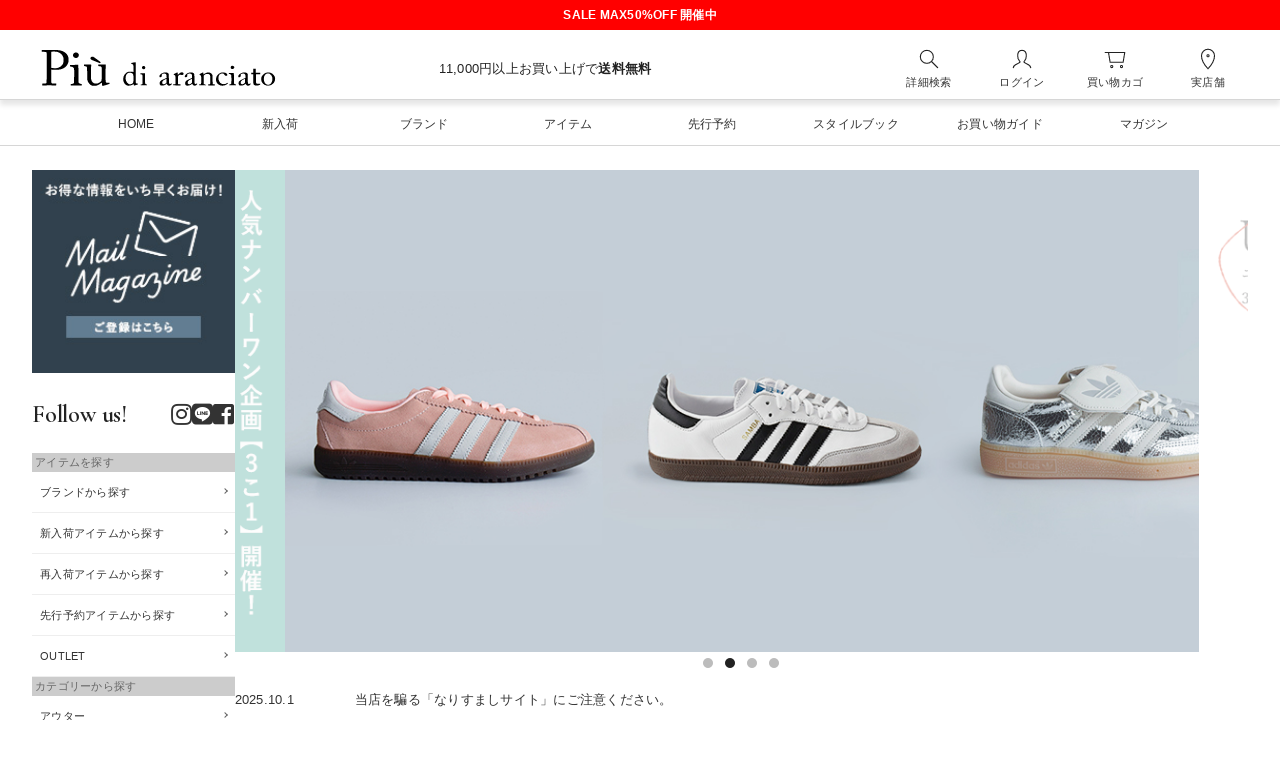

--- FILE ---
content_type: text/html;charset=UTF-8
request_url: https://www.piudi.jp/
body_size: 11322
content:
<!DOCTYPE html>
<html lang="ja"><head>
  <meta charset="UTF-8">
  
  <title>Piu di aranciato(ピウディアランチェート)</title>
  <meta name="viewport" content="width=device-width">


    <meta name="description" content="aranciatoのフラッグシップショップ Piu di aranciato(ピウディアランチェート)では、 Aetaや、STUDIO NICHOLSONなど国内外問わず、クオリティの高い最旬ブランドを取り揃えています。">
  
  <link rel="stylesheet" href="https://aranciato.itembox.design/system/fs_style.css?t=20251118042545">
  <link rel="stylesheet" href="https://aranciato.itembox.design/generate/theme9/fs_theme.css?t=20251118042545">
  <link rel="stylesheet" href="https://aranciato.itembox.design/generate/theme9/fs_original.css?t=20251118042545">
  
  
  
  
  
  
  <script>
    window._FS=window._FS||{};_FS.val={"tiktok":{"enabled":false,"pixelCode":null},"recaptcha":{"enabled":false,"siteKey":null},"clientInfo":{"memberId":"guest","fullName":"ゲスト","lastName":"","firstName":"ゲスト","nickName":"ゲスト","stageId":"","stageName":"","subscribedToNewsletter":"false","loggedIn":"false","totalPoints":"","activePoints":"","pendingPoints":"","purchasePointExpiration":"","specialPointExpiration":"","specialPoints":"","pointRate":"","companyName":"","membershipCardNo":"","wishlist":"","prefecture":""},"enhancedEC":{"ga4Dimensions":{"userScope":{"login":"{@ member.logged_in @}","stage":"{@ member.stage_order @}"}},"amazonCheckoutName":"Amazon Pay","measurementId":"G-9WRQ0KVF8K","dimensions":{"dimension1":{"key":"log","value":"{@ member.logged_in @}"}}},"shopKey":"aranciato","device":"PC","cart":{"stayOnPage":false}};
  </script>
  
  <script src="/shop/js/webstore-nr.js?t=20251118042545"></script>
  <script src="/shop/js/webstore-vg.js?t=20251118042545"></script>
  
    <script src="//r2.future-shop.jp/fs.aranciato/pc/recommend.js"></script>
  
  
  
  
  
  
  
  
    <script type="text/javascript" >
      document.addEventListener('DOMContentLoaded', function() {
        _FS.CMATag('{"fs_member_id":"{@ member.id @}","fs_page_kind":"top"}')
      })
    </script>
  
  
  <link rel="stylesheet" type="text/css" href="//cdn.jsdelivr.net/npm/slick-carousel@1.8.1/slick/slick.css"/>
<link rel="stylesheet" type="text/css" href="https://www.piudi.jp/s/assets/css/page_top.css?date=126"/>



<link rel="stylesheet" href="https://use.fontawesome.com/releases/v5.6.4/css/all.css">
<link rel="stylesheet" href="https://www.piudi.jp/s/css/sanitize.css" />
<link rel="stylesheet" href="https://www.piudi.jp/s/css/piu_main.css" />
<link href="https://fonts.googleapis.com/css2?family=Cormorant+Garamond:wght@600&family=Inter:wght@400;500;600&display=swap" rel="stylesheet">
<script src="/s/assets/js/top_contents.js" charset="UTF-8"></script>
<script src="/s/assets/js/top_JSONContents.js" charset="UTF-8"></script>
<script async src="https://www.googletagmanager.com/gtag/js?id=G-9WRQ0KVF8K"></script>

<script><!--
_FS.setTrackingTag('%3C%21--+Google+Tag+Manager+--%3E%0A%3Cscript%3E%28function%28w%2Cd%2Cs%2Cl%2Ci%29%7Bw%5Bl%5D%3Dw%5Bl%5D%7C%7C%5B%5D%3Bw%5Bl%5D.push%28%7B%27gtm.start%27%3A%0Anew+Date%28%29.getTime%28%29%2Cevent%3A%27gtm.js%27%7D%29%3Bvar+f%3Dd.getElementsByTagName%28s%29%5B0%5D%2C%0Aj%3Dd.createElement%28s%29%2Cdl%3Dl%21%3D%27dataLayer%27%3F%27%26l%3D%27%2Bl%3A%27%27%3Bj.async%3Dtrue%3Bj.src%3D%0A%27https%3A%2F%2Fwww.googletagmanager.com%2Fgtm.js%3Fid%3D%27%2Bi%2Bdl%3Bf.parentNode.insertBefore%28j%2Cf%29%3B%0A%7D%29%28window%2Cdocument%2C%27script%27%2C%27dataLayer%27%2C%27GTM-NXWMSV7%27%29%3B%3C%2Fscript%3E%0A%3C%21--+End+Google+Tag+Manager+--%3E%0A%3Cscript+id%3D%22gc-script%22+type%3D%22text%2Fjavascript%22+charset%3D%22utf-8%22+src%3D%22https%3A%2F%2Fconnect.gdxtag.com%2F0ca7f4c69f59a44fd8c072d121ee73b08bd6fdbfd2948d87b64b2129a90392e5%2Fmain.js%22+defer%3E%3C%2Fscript%3E+');
--></script>
</head>
<body class="fs-body-top" id="fs_Top">
<script><!--
_FS.setTrackingTag('%3C%21--+Google+Tag+Manager+%28noscript%29+--%3E%0A%3Cnoscript%3E%3Ciframe+src%3D%22https%3A%2F%2Fwww.googletagmanager.com%2Fns.html%3Fid%3DGTM-NXWMSV7%22%0Aheight%3D%220%22+width%3D%220%22+style%3D%22display%3Anone%3Bvisibility%3Ahidden%22%3E%3C%2Fiframe%3E%3C%2Fnoscript%3E%0A%3C%21--+End+Google+Tag+Manager+%28noscript%29+--%3E');
--></script>
<div class="fs-l-page">
<div class="header_news--sale"><a href="https://www.piudi.jp/c/sale">SALE MAX50%OFF 開催中</a></div>
<header class="header dispPC">
  <div class="header__wrap">
    <div class="header__column--logo">
    <h1 class="shopLogo">
        <a href="https://www.piudi.jp/" target="_parent">
            <img src="https://aranciato.itembox.design/item/common/pidiaranciato_logo.svg?t=20260117113752" alt="piu di aranciato">
        </a>
    </h1>
</div>
    <div class="header__column--copy">11,000円以上お買い上げで<span class="fwB">送料無料</span></div>
    <div class="header__column--hNavi">
      <ul class="hNavi">
        <li class="hNavi__item hNavi__item--search">
          <a href="https://www.piudi.jp/f/pre_search"><img src="https://aranciato.itembox.design/item/common/ico_search.svg?t=20260117113752" alt="詳細検索"><span>詳細検索</span></a>
        </li>
        <li class="hNavi__item hNavi__item--login">
          <a href="https://www.piudi.jp/p/login"><img src="https://aranciato.itembox.design/item/common/ico_person.svg?t=20260117113752" alt="ログイン"><span>ログイン</span></a></li>
        <li class="hNavi__item hNavi__item--cart">
          <a href="https://www.piudi.jp/p/cart"><img src="https://aranciato.itembox.design/item/common/ico_cart.svg?t=20260117113752" alt="買い物カゴ"><span>買い物カゴ</span></a>
        </li>
        <li class="hNavi__item hNavi__item--shop"><a href="https://www.piudi.jp/s/shop-info/shop.html"><img src="https://aranciato.itembox.design/item/common/ico_location.svg?t=20260117113752" alt="実店舗"><span>実店舗</span></a>
        </li>
      </ul>
    </div>
  </div>
</header>
<!--ヘッダーメニュー-->
<nav class="gnav dispPC" itemprop="hasPart" itemscope itemtype="http://schema.org/SiteNavigationElement">
<ul>
<!-- Slides -->
<li itemprop="hasPart" itemscope itemtype="http://schema.org/WebPage"><a itemprop="url" href="https://www.piudi.jp/"><span itemprop="name">HOME</span></a></li>
<li itemprop="hasPart" itemscope itemtype="http://schema.org/CollectionPage"><a itemprop="url" href="/fs/aranciato/c/news" data-gtm-click="pc_nav_newarrival"><span itemprop="name">新入荷</span></a></li>
<li itemprop="hasPart" itemscope itemtype="http://schema.org/CollectionPage"><a itemprop="url" href="/f/brand" data-gtm-click="pc_nav_brand"><span itemprop="name">ブランド</span></a></li>
<li itemprop="hasPart" itemscope itemtype="http://schema.org/CollectionPage"><a itemprop="url" href="/fs/aranciato/c/im" data-gtm-click="pc_nav_item"><span itemprop="name">アイテム</span></a></li>
<li itemprop="hasPart" itemscope itemtype="http://schema.org/CollectionPage"><a itemprop="url" href="/fs/aranciato/c/reserve/" data-gtm-click="pc_nav_reservation"><span itemprop="name">先行予約</span></a></li>
<li itemprop="hasPart" itemscope itemtype="http://schema.org/WebPage"><a itemprop="url" href="/stylebook/2025aw"><span itemprop="name">スタイルブック</span></a></li>
<li itemprop="hasPart" itemscope itemtype="http://schema.org/WebPage"><a itemprop="url" href="/f/guide"><span itemprop="name">お買い物ガイド</span></a></li>
<li itemprop="hasPart" itemscope itemtype="http://schema.org/WebPage"><a itemprop="url" href="/contents/magazine/"><span itemprop="name">マガジン</span></a></li>
</ul>
</nav>


<div class="SP_menu SP_menu_cover"><div class="ico-close" role="button" aria-pressed="true">
<div class="ico-close__inner">
<span></span>
<span></span>
</div>
</div>
<div class="leftmenu">
<div class="sideNav__block account">

<div class="sideNav__block">
<h2>アカウント</h2>
<ul class="sideNav__list">
<li><a href="/p/login">ログイン</a></li>
<li><a href="/p/register">新規会員登録</a></li>
</ul>
</div>




</div>
<div class="sideNav__block">
<h2>アイテムを探す</h2>
<ul class="sideNav__list">
    <li><a href="/f/brand" data-gtm-click="sp_nav_brand">ブランドから探す</a></li>
    <li><a href="/f/itemsearch" data-gtm-click="sp_nav_item">アイテムからから探す</a></li>
    <li><a href="/fs/aranciato/c/news" data-gtm-click="sp_nav_newarrival">新入荷アイテムから探す</a></li>
    <li><a href="/fs/aranciato/c/rearrival" data-gtm-click="sp_nav_rearrival">再入荷アイテムから探す</a></li>
    <li><a href="/fs/aranciato/c/reserve" data-gtm-click="sp_nav_reservation">先行予約アイテムから探す</a></li>
    <li><a href="/c/sale">OUTLET</a></li>
</ul>
</div>       
<div class="sideNav__block">
<h2>ヘルプ・お問い合わせ</h2>
<ul class="sideNav__list">
    <li><a href="/f/faq">よくある質問</a></li>
    <li><a href="/f/guide">お買い物ガイド</a></li>
    <li><a href="/f/international_shipping">For Overseas Customers</a></li>
    <li><a class="open-default">お問い合わせ</a></li>
</ul>
</div>

<div class="sideNav__block">
<h2>ショップガイド</h2>
<ul class="sideNav__list">
    <li><a href="/s/shop-info/shop.html">実店舗のご案内</a></li>
    <li><a href="/f/companyprofile">会社概要</a></li>
</ul>
</div>
</div></div>
<header class="header dispSP">
	<div class="header__wrap">
		<div class="header__column--mypage">
			<a href="https://www.piudi.jp/my/top"><img src="https://aranciato.itembox.design/item/common/ico_person.svg?t=20230316143454" alt="マイページ"></a>
		</div>
		<div class="header__column--logo">
			<h1 class="shopLogo">
				<a href="https://www.piudi.jp/">
					<img src="https://aranciato.itembox.design/item/common/pidiaranciato_logo.svg?t=20230316143454" alt="piu di aranciato">
				</a>
			</h1>
		</div>
		<div class="header__column--cart">
			<a href="https://www.piudi.jp/p/cart"><img src="https://aranciato.itembox.design/item/common/ico_cart.svg?t=20230316143454" alt="買い物カゴ"></a>
		</div>
	</div>
</header>
<!-- ---------------------------- -->
<div class="dispSP">
<div class="gnav">
	<div class="gnav__item">
		<a href="/f/brand" data-gtm-click="sp_head_brand">ブランドから探す</a>
	</div>
	<div class="gnav__item">
		<a href="/f/itemsearch" data-gtm-click="sp_head_item">アイテムから探す</a>
	</div>
</div>
</div>


<div class="bNavi__wrap dispSP">
  <ul class="bNavi">
    <li class="bNavi__item bNavi__item--home"><a href="https://www.piudi.jp/"><img src="https://aranciato.itembox.design/item/common/ico_home.svg?t=20260117113752" alt="ホーム"><span>ホーム</span></a></li>
    <li class="bNavi__item bNavi__item--magazine"><a href="https://www.piudi.jp/contents/magazine/"><img src="https://aranciato.itembox.design/item/common/ico_magazine.svg?t=20260117113752" alt="マガジン"><span>マガジン</span></a></li>
    <li class="bNavi__item bNavi__item--search">
      <a href="https://www.piudi.jp/f/pre_search"><img src="https://aranciato.itembox.design/item/common/ico_search.svg?t=20260117113752" alt="詳細検索"><span>詳細検索</span></a>
    </li>
    <li class="bNavi__item bNavi__item--cart"><a href="https://www.piudi.jp/p/cart"><img src="https://aranciato.itembox.design/item/common/ico_cart.svg?t=20260117113752" alt="買い物カゴ"><span>買い物カゴ</span></a></li>
    <li class="bNavi__item bNavi__item--menu"><span class="SP_nav-toggle"><img src="https://aranciato.itembox.design/item/common/ico_menu.svg?t=20260117113752" alt="メニュー">メニュー</span></li>
  </ul>
</div>
<div class="main_contents"><div class="main_contents_right"><div class="hero-slider__wrap">
    <!-- スライド -->
    <div class="hero-slider" id="js-hero-slider">
    </div>
    <div class="hero-pagination"></div>
</div>


<section class="l_maincontents_row l_newsticker"> <a href="https://www.piudi.jp/s/notification/251222/information-p.html" target="_blank">
  <dl>
    <dt>2025.10.1 </dt>
    <dd>当店を騙る「なりすましサイト」にご注意ください。</dd>
  </dl>
  </a> </section>
<section class="l_maincontents_row l_itemType"><div id="rss"></div>
<ul class="l_row_colL">

  <!------------ セール ------------>
  <li class="item">
    <a href="/c/sale" data-gtm-click="bnr_sale">
      <div class="item__thumbsnail"><img src="https://aranciato.itembox.design/item/s/img/top/top_bnr_sale.jpg?t=20260117113752" width="100%" height="100%" alt="セール"></div>
      <div class="item__head">
        <h3 class="item__title">SALE&nbsp;<span class="view_timer item__date">1/13 アイテム追加&プライスダウン</span></h3>
      </div>
      <div class="item__body">
        <p>ニューイヤーセール MAX50%OFF</p>
      </div>
    </a>
  </li>



  <!------------ 新入荷 ------------>
  <li class="item">
    <a href="/fs/aranciato/c/news" data-gtm-click="bnr_newarrival">
      <div class="item__thumbsnail"><img src="https://aranciato.itembox.design/item/s/img/top/top_bnr_newarrival.jpg?t=20260117113752" width="100%" height="100%" alt="新入荷"></div>
      <div class="item__head">
        <h3 class="item__title">新入荷&nbsp;<span class="view_timer item__date">1/16 更新</span></h3>
      </div>
      <div class="item__body">
        <p>最新の入荷アイテムはこちら</p>
      </div>
    </a>
  </li>

  <!------------ 先行予約 ------------>
  <li class="item">
    <a href="/c/reserve" data-gtm-click="bnr_reservation">
      <div class="item__thumbsnail"><img src="https://aranciato.itembox.design/item/s/img/top/top_bnr_reservation.jpg?t=20260117113752" width="100%" height="100%" alt="先行予約"></div>
      <div class="item__head">
        <h3 class="item__title">先行予約</h3>
      </div>
      <div class="item__body">
        <p>新作をいち早く！先行受注アイテムはこちら</p>
      </div>
    </a>
  </li>

  <!------------ ホシイとデアウ ----------
  <li class="item">
    <a href="https://www.piudi.jp/f/search?q=HOSHII+TO+DEAU&category=category%3A&brand=brand%3A&pmin=&pmax=&c=30&o=additional_sort2%3Adesc%2C+score%3Adesc%2C+sort%3Adesc&r=&ro=&g=y" data-gtm-click="bnr_hoshii">
      <div class="item__thumbsnail"><img src="https://aranciato.itembox.design/item/s/img/top/top_bnr_hosiitodeau.jpg?t=20260117113752" width="100%" height="100%" alt="ホシイとデアウ"></div>
      <div class="item__head">
        <h3 class="item__title">別注【ホシイとデアウ】</h3>
      </div>
      <div class="item__body">
        <p>アランチェートでしか手に入らない別注コレクション</p>
      </div>
    </a>
  </li>-->
  <!------------ 再入荷 ------------>
  <li class="item">
    <a href="/fs/aranciato/c/rearrival" data-gtm-click="bnr_rearrival">
      <div class="item__thumbsnail"><img src="https://aranciato.itembox.design/item/s/img/top/top_bnr_rearrival.jpg?t=20260117113752" width="100%" height="100%" alt="再入荷"></div>
      <div class="item__head">
        <h3 class="item__title">再入荷</h3>
      </div>
      <div class="item__body">
        <p>人気の再入荷アイテムは随時更新中</p>
      </div>
    </a>
  </li>
</ul></section>
<div class="l_maincontents_row l_saleitem"><script type="text/javascript">
  try{
  _rcmdjp._displayPickup({
label: 'SALE',
template:'fs_slide_5-sale'
  });
  } catch(err) {}
</script></div>
<div class="l_maincontents_row l_itemType l_bnrType">
    <ul class="l_row_colS">
        <li class="mB30">
            <a href="/p/newsletter/subscribe" target="_blank"><img src="/s/img/top/top_bnr_ml.webp" alt="メルマガ会員募集" width="100%"></a>
        </li>
        <li class="mB30">
            <a href="/f/loyalcustomerservice" target="_blank"><img src="/s/img/top/top_bnr_lcs.webp" width="100%" alt="LOYAL CUSTOMER SERVICE Piu di aranciatoの会員サービス"></a>
        </li>
    </ul>
</div>
<section class="l_maincontents_row l_feature"><div class="l_blockHeading">
    <h2 class="blockHeading">FEATURE</h2>
</div>
<ul class="l_row_colS">
    <!-------------- 【1-1】 -------------->
    <li class="item"><a href="https://www.piudi.jp/f/search?q=&category=category%3A&brand=brand%3Abrand_c&brand%3Abrand_c_brand_c=brand%3Abrand_c%3Ebrand_c%3Abrand%3ACOGTHEBIGSMOKE&pmin=&pmax=&itemType=itemType%3A%E4%BA%88%E7%B4%84&c=30&o=additional_sort2%3Adesc%2C+score%3Adesc%2C+sort%3Adesc&r=brand%3Abrand_c%3Ebrand_c%3Abrand%3ACOGTHEBIGSMOKE%2CitemType%3A%E4%BA%88%E7%B4%84&ro=&g=y">
            <div class="item__thumbsnail"><img src="https://aranciato.itembox.design/item/img/topics/yoyaku-26ss-1.jpg" width="100%" height="100%" alt=""></div>
            <div class="item__head"><span class="item__tag">先行予約</span>
                <h3 class="item__title">COGTHEBIGSMOKE 先行予約
                </h3>
            </div>
            <div class="item__body">
                <p>コグザビッグスモーク26ssコレクションの新作受注会がスタート。
                </p>
            </div>
        </a>
    </li>
    <!-------------- 【1-2】 -------------->
    <li class="item"><a href="https://www.piudi.jp/f/search?q=&category=category%3A&brand=brand%3Abrand_m&brand%3Abrand_m_brand_m=brand%3Abrand_m%3Ebrand_m%3Abrand%3AMARY+AL+TERNA&pmin=&pmax=&itemType=itemType%3A%E4%BA%88%E7%B4%84&c=30&o=additional_sort2%3Adesc%2C+score%3Adesc%2C+sort%3Adesc&r=brand%3Abrand_m%3Ebrand_m%3Abrand%3AMARY+AL+TERNA%2CitemType%3A%E4%BA%88%E7%B4%84&ro=&g=y">
            <div class="item__thumbsnail"><img src="https://aranciato.itembox.design/item/img/topics/yoyaku-26ss-2.jpg" width="100%" height="100%" alt="Nothing to hide　beautiful people"></div>
            <div class="item__head"><span class="item__tag">先行予約</span>
                <h3 class="item__title">MARY AL TERNA 先行予約</h3>
            </div>
            <div class="item__body">
                <p>女性の仕草にフォーカスして生み出される“アイディアツール”をコンセプトにした、女性らしいバッグ。</p>
            </div>
        </a>
    </li>
    <!--</ul>-->
    <!-- ///////////////////////////////////// -->
    <!--<ul class="l_row_colS">-->
    <!--------------  【2-1】 -------------->
 <li class="item"><a href="https://www.piudi.jp/c/scene/scene-formal">
            <div class="item__thumbsnail"><img src="https://aranciato.itembox.design/item/img/topics/odekake-26ss-ix.jpg" width="100%" height="100%" alt=""></div>
            <div class="item__head"><span class="item__tag">ピックアップ</span>
                <h3 class="item__title">オケージョンウェア2026春</h3>
            </div>
            <div class="item__body">
                <p>式典やセレモニー、特別な一日も、日常の延長として自然体で。どんなシチュエーションでも、私らしくいられるオケージョンウェア。 </p>
            </div>
        </a>
    </li>
    <!-------------- 【2-2】 -------------->
 <li class="item"><a href="https://www.piudi.jp/f/search?q=hella&category=category%3A&brand=brand%3A&pmin=&pmax=&itemType=itemType%3A%E4%BA%88%E7%B4%84&c=30&o=additional_sort2%3Adesc%2C+score%3Adesc%2C+sort%3Adesc&r=itemType%3A%E4%BA%88%E7%B4%84&ro=&g=y">
            <div class="item__thumbsnail"><img src="https://aranciato.itembox.design/item/img/topics/260114-ix1.jpg" width="100%" height="100%" alt=""></div>
            <div class="item__head"><span class="item__tag">先行予約</span>
                <h3 class="item__title">Hella 26ss COLLECTION</h3>
            </div>
            <div class="item__body">
                <p>ヴィンテージとアーバンが心地よく交差する、hellaならではの春夏スタイルを先行してご紹介。</p>
            </div>
        </a>
    </li>


</ul></section>
<section class="l_maincontents_row l_newItem"><script type="text/javascript">
  try{
  _rcmdjp._displayPickup({
label: 'Newitem',
template:'fs_slide_5-newitem'
  });
  } catch(err) {}
</script></section>
<section class="l_maincontents_row l_ranking"><script type="text/javascript">
  try{
  _rcmdjp._displayRanking({
    type: 'pv',
    span: 'week',
    template: 'fs_slide_5-ranking'
  });
  } catch(err) {}
</script>

</section>
<section class="l_maincontents_row l_contents"><div class="l_blockHeading">
    <h2 class="blockHeading">CONTENTS</h2>
</div>
<ul class="l_row_colS" id="hero-static-list"></ul>
<ul class="l_row_colXL" id="contents-list"></ul>
<script src="/s/assets/js/top_renderContents.js" charset="UTF-8">
<script>top_renderContents();</script>

</section>
<div class="l_maincontents_row l_itemType l_bnrType">
    <ul class="l_row_colS">
        <li class="mB30">
            <a href="/p/newsletter/subscribe" target="_blank"><img src="/s/img/top/top_bnr_ml.webp" alt="メルマガ会員募集" width="100%"></a>
        </li>
        <li class="mB30">
            <a href="/f/loyalcustomerservice" target="_blank"><img src="/s/img/top/top_bnr_lcs.webp" width="100%" alt="LOYAL CUSTOMER SERVICE Piu di aranciatoの会員サービス"></a>
        </li>
        <li class="mB30">
            <a href="https://www.piudi.jp/f/line" target="_blank"><img src="/s/img/top/top_bnr_line.webp" width="100%" alt="Piu di aranciato LINE 公式アカウント 公式LINEを友だち追加して頂くと1,100円OFFのクーポンをプレゼント。">
            </a>
        </li>
        <li class="mB30">
            <a href="https://www.instagram.com/piu_magazine/" target="_blank"><img src="/s/img/top/top_bnr_insta.webp" alt="最新アイテムのご紹介やコーデのアイデア探しに。" width="100%"></a>
        </li>
        <li class="dispSP">
            <a href="https://www.piudi.jp/f/fitting" target="_blank"><img src="/s/img/top/top_bnr_onayami.webp" alt="サイズの近いスタッフが代わりに着用させていただくフィッティングサービスを行っております。" width="100%"></a>
        </li>
    </ul>
</div></div>
<div class="main_contents_left dispPC"><div id="side">
<div class="sideBnrArea sideSection">
  <ul class="bnrList">
    <li>
      <a href="/p/newsletter/subscribe"><img src="/s/img/side/side_bnr_ml.jpg" alt="メールマガジン会員募集中" width="100%" height="100%"></a>
    </li>
  </ul>
</div
<!-- SNS -->
<div class="sideSection snsList--side">
    <dl class="snsListWrap">
        <dt>Follow us!</dt>
        <dd>
            <ul class="snsList">
                <li><a href="https://www.instagram.com/piu_magazine/" target="_blank" title="INSTAGRAM"><i class="fab fa-instagram"></i></a></li>
                <li><a href="/f/line" target="_blank" title="LINE"><i class="fab fa-line"></i></a></li>
                <li><a href="https://www.facebook.com/PiuDiAranciato#!/PiuDiAranciato" target="_blank" title="Facebook"><i class="fab fa-facebook-square"></i></a></li>
            </ul>
        </dd>
    </dl>
</div>
<div class="sideNav">
    <div class="sideNav__block">
        <h2>アイテムを探す</h2>
        <ul class="sideNav__list">
            <li><a href="/f/brand">ブランドから探す</a></li>
            <li><a href="/fs/aranciato/c/news">新入荷アイテムから探す</a></li>
            <li><a href="/fs/aranciato/c/rearrival">再入荷アイテムから探す</a></li>
            <li><a href="/fs/aranciato/c/reserve">先行予約アイテムから探す</a></li>
            <!-- <li><a href="/s/recommend/ranking/ranking_page_all.html" target="_blank">ランキングから探す</a></li> -->
            <li><a href="/c/past/past-outlet">OUTLET</a></li>
        </ul>
    </div>
    <div class="sideNav__block">
        <h2>カテゴリーから探す</h2>
        <ul class="sideNav__list">
            <li class="sideNav__multi"><a href="/c/im/im-outer">アウター</a>
                <ul class="sideNav__list--second">
                    <li><a href="/c/im/im-outer">すべてのアウター</a></li>
                    <li><a href="/c/im/im-outer/im-outer-longcoat">ロングコート</a></li>
                    <li><a href="/c/im/im-outer/im-outer-middlecoat">ミドルコート</a></li>
                    <li><a href="/c/im/im-outer/im-outer-shortcoat">ショートコート</a></li>
                    <li><a href="/c/im/im-outer/im-outer-down">ダウンジャケット・コート</a></li>
                    <li><a href="/c/im/im-outer/im-outer-quiltingcoat">キルティングジャケット・コート</a></li>
                    <li><a href="/c/im/im-outer/im-outer-jacket">ジャケット</a></li>
                    <li><a href="/c/im/im-outer/im-outer-vest">ベスト</a></li>
                    <li><a href="/c/im/im-outer/im-outer-blouson">ブルゾン</a></li>
                    <li><a href="/c/im/im-outer/im-outer-denimjacket">デニムジャケット</a></li>
                </ul>
            </li>
            <li class="sideNav__multi"><a href="/c/im/im-tops">トップス</a>
                <ul class="sideNav__list--second">
                    <li><a href="/c/im/im-tops">すべてのトップス</a></li>
                    <li><a href="/c/im/im-tops/im-tops-cutandsewn">カットソー・Tシャツ</a></li>
                    <li><a href="/c/im/im-tops/im-tops-blouse-shirt">ブラウス・シャツ</a></li>
                    <li><a href="/c/im/im-tops/im-tops-knit">ニット</a></li>
                    <li><a href="/c/im/im-tops/im-tops-turtle">タートル</a></li>
                    <li><a href="/c/im/im-tops/im-tops-cardigan-bolero">カーディガン</a></li>
                    <li><a href="/c/im/im-tops/im-tops-vest">ベスト</a></li>
                    <li><a href="/c/im/im-tops/im-tops-parka-sweat">パーカー・スウェット</a></li>
                    <li><a href="/c/im/im-tops/im-tops-camisole-tanktop">キャミソール・タンクトップ</a></li>
                </ul>
            </li>
            <li class="sideNav__multi"><a href="/c/im/im-onepiece-tunic">ワンピース</a>
                <ul class="sideNav__list--second">
                    <li><a href="/c/im/im-onepiece-tunic">すべてのワンピース</a></li>
                    <li><a href="/c/im/im-onepiece-tunic/im-onepiece-tunic-shirt">シャツワンピース</a></li>
                    <li><a href="/c/im/im-onepiece-tunic/im-onepiece-tunic-cutandsewn">カットソーワンピース</a></li>
                    <li><a href="/c/im/im-onepiece-tunic/im-onepiece-tunic-knit">ニットワンピース</a></li>
                    <li><a href="/c/im/im-onepiece-tunic/im-onepiece-tunic-formal">フォーマルワンピース</a></li>
                </ul>
            </li>
            <li class="sideNav__multi"><a href="/c/im/im-bottom">パンツ</a>
                <ul class="sideNav__list--second">
                    <li><a href="/c/im/im-bottom">すべてのパンツ</a></li>
                    <li><a href="/c/im/im-bottom/im-pants/im-pants-full">フルレングスパンツ</a></li>
                    <li><a href="/c/im/im-bottom/im-pants/im-pants-middle-cropped">クロップドパンツ</a></li>
                    <li><a href="/c/im/im-bottom/im-pants/im-pants-short">ハーフパンツ・ショーツ</a></li>
                    <li><a href="/c/im/im-bottom/im-pants/im-pants-denim">デニムパンツ</a></li>
                    <li><a href="/c/im/im-bottom/im-pants/im-pants-slacks">スラックスパンツ</a></li>
                    <li><a href="/c/im/im-bottom/im-pants/im-pants-military-work">ミリタリー・ワークパンツ</a></li>
                    <li><a href="/c/im/im-bottom/im-pants/im-pants-easy">イージーパンツ</a></li>
                    <li><a href="/c/im/im-bottom/im-pants/im-pants-sweat-knit">スウェットパンツ</a></li>
                    <li><a href="/c/im/im-bottom/im-pants/im-pants-under">ペチパンツ</a></li>
                    <li><a href="/c/im/im-bottom/im-pants/im-pants-salopette-allinone">サロペット・オールインワン</a></li>
                </ul>
            </li>
            <li class="sideNav__multi"><a href="/c/im/im-bottom/im-skirt">スカート</a>
                <ul class="sideNav__list--second">
                    <li><a href="/c/im/im-bottom/im-skirt">すべてのスカート</a></li>
                    <li><a href="/c/im/im-bottom/im-skirt/im-skirt-long">ロングスカート</a></li>
                    <li><a href="/c/im/im-bottom/im-skirt/im-skirt-middle">ひざ丈スカート</a></li>
                    <li><a href="/c/im/im-bottom/im-skirt/im-skirt-denim">デニムスカート</a></li>
                </ul>
            </li>
            <li class="sideNav__multi"><a href="/c/im/im-bag">バッグ</a>
                <ul class="sideNav__list--second">
                    <li><a href="/c/im/im-bag">すべてのバッグ</a></li>
                    <li><a href="/c/im/im-bag/im-bag-shoulder">ショルダーバッグ</a></li>
                    <li><a href="/c/im/im-bag/im-bag-tote">トートバッグ</a></li>
                    <li><a href="/c/im/im-bag/im-bag-hand">ハンドバッグ</a></li>
                    <li><a href="/c/im/im-bag/im-bag-clutch">クラッチバッグ</a></li>
                    <li><a href="/c/im/im-bag/im-bag-backpack">バックパック</a></li>
                    <li><a href="/c/im/im-bag/im-bag-basket">カゴバッグ</a></li>
                    <li><a href="/c/im/im-bag/im-bag-pouch">ポーチ</a></li>
                    <li><a href="/c/im/im-bag/im-bag-ecobag">エコバッグ</a></li>
                    <li><a href="/c/im/im-bag/im-bag-other">その他</a></li>
                </ul>
            </li>
            <li class="sideNav__multi"><a href="/c/im/im-shoes">シューズ</a>
                <ul class="sideNav__list--second">
                    <li><a href="/c/im/im-shoes">すべてのシューズ</a></li>
                    <li><a href="/c/im/im-shoes/im-shoes-sneaker">スニーカー</a></li>
                    <li class="sideNav__multi"><a href="/c/im/im-shoes/im-shoes-boots">ブーツ</a>
                        <ul class="sideNav__list--third">
                            <li><a href="/c/im/im-shoes/im-shoes-boots/im-shoes-longboots">ロングブーツ</a></li>
                            <li><a href="/c/im/im-shoes/im-shoes-boots/im-shoes-middleboots">ミドルブーツ</a></li>
                            <li><a href="/c/im/im-shoes/im-shoes-boots/im-shoes-shortboots">ショートブーツ</a></li>
                            <li><a href="/c/im/im-shoes/im-shoes-boots/im-shoes-winterboots">ウィンターブーツ</a></li>
                        </ul>
                    </li>
                    <li><a href="/c/im/im-shoes/im-shoes-dressshoes">ドレスシューズ</a></li>
                    <li><a href="/c/im/im-shoes/im-shoes-strapshoes">ストラップシューズ</a></li>
                    <li><a href="/c/im/im-shoes/im-shoes-leatherflatshoes">レザーフラットシューズ</a></li>
                    <li><a href="/c/im/im-shoes/im-shoes-pumps">パンプス</a></li>
                    <li><a href="/c/im/im-shoes/im-shoes-loafers">ローファー</a></li>
                    <li><a href="/c/im/im-shoes/im-shoes-ballet">バレエシューズ</a></li>
                    <li><a href="/c/im/im-shoes/im-shoes-slipon">スリッポン</a></li>
                    <li><a href="/c/im/im-shoes/im-shoes-rainshoes">レインシューズ</a></li>
                    <li><a href="/c/im/im-shoes/im-shoes-sandal-sabot">サンダル・サボ</a></li>
                </ul>
            </li>
            <li class="sideNav__multi"><a href="/c/im/im-jewelry">アクセサリー</a>
                <ul class="sideNav__list--second">
                    <li><a href="/c/im/im-jewelry">すべてのアクセサリー</a></li>
                    <li><a href="/c/im/im-jewelry/im-brooch">ブローチ・コサージュ</a></li>
                    <li><a href="/c/im/im-jewelry/im-bangle">バングル・ブレスレット</a></li>
                    <li><a href="/c/im/im-jewelry/im-ring">リング</a></li>
                    <li><a href="/c/im/im-jewelry/im-earrings">ピアス・イヤリング</a></li>
                    <li><a href="/c/im/im-jewelry/im-necklace">ネックレス</a></li>
                    <li><a href="/c/im/im-jewelry/im-accessory-hair">ヘアアクセサリー</a></li>
                </ul>
            </li>
            <li class="sideNav__multi"><a href="/c/im/im-accessory">小物</a>
                <ul class="sideNav__list--second">
                    <li><a href="/c/im/im-accessory">すべての小物</a></li>
                    <li><a href="/c/im/im-accessory/im-accessory-muffler-stole">マフラー・ストール・スカーフ</a></li>
                    <li><a href="/c/im/im-accessory/im-accessory-glove">手袋・グローブ</a></li>
                    <li><a href="/c/im/im-accessory/im-accessory-wallet">財布</a></li>
                    <li><a href="/c/im/im-accessory/im-accessory-belt">ベルト</a></li>
                    <li><a href="/c/im/im-accessory/im-accessory-rain">傘・レイングッズ</a></li>
                    <li><a href="/c/im/im-accessory/im-accessory-eyewear">眼鏡・サングラス</a></li>
                    <li><a href="/c/im/im-accessory/im-accessory-tableware">テーブルウェア</a></li>
                    <li><a href="/c/im/im-accessory/im-accessory-caregoods">ケアグッズ</a></li>
                    <li><a href="/c/im/im-accessory/im-accessory-other">その他</a></li>
                </ul>
            </li>
            <li class="sideNav__multi"><a href="/c/im/legwear">レッグウェア</a>
                <ul class="sideNav__list--second">
                    <li><a href="/c/im/legwear">すべてのレッグウェア</a></li>
                    <li><a href="/c/im/legwear/im-tights">タイツ</a></li>
                    <li><a href="/c/im/legwear/im-leggins">レギンス</a></li>
                    <li><a href="/c/im/legwear/im-socks">ソックス</a></li>
                </ul>
            </li>
            <li class="sideNav__multi"><a href="/c/im/im-hat">帽子</a>
                <ul class="sideNav__list--second">
                    <li><a href="/c/im/im-hat">すべての帽子</a></li>
                    <li><a href="/c/im/im-hat/im-beret">ベレー・キャスケット</a></li>
                    <li><a href="/c/im/im-hat/im-knitcap">ニットキャップ</a></li>
                    <li><a href="/c/im/im-hat/im-hat2">ハット</a></li>
                    <li><a href="/c/im/im-hat/im-cap">キャップ</a></li>
                </ul>
            </li>
            <li class="sideNav__multi"><a href="/c/im/im-watch">時計</a>
                <ul class="sideNav__list--second">
                    <li><a href="/c/im/im-watch">すべての時計</a></li>
                    <li><a href="/c/im/im-watch/im-watch-watch">時計</a></li>
                    <li><a href="/c/im/im-watch/im-watch-vintage">ヴィンテージ時計</a></li>
                </ul>
            </li>
            <li class="sideNav__multi"><a href="/c/im/im-underwear">アンダーウェア</a>
                <ul class="sideNav__list--second">
                </ul>
            </li>
        </ul>
    </div>
    <div class="sideNav__block">
        <h2>ヘルプ・お問い合わせ</h2>
        <ul class="sideNav__list">
            <li><a href="/f/faq">よくある質問</a></li>
            <li><a href="/f/guide">お買い物ガイド</a></li>
            <li><a href="/f/inquiryform">お問い合わせ</a></li>
        </ul>
    </div>
    <div class="sideNav__block">
        <h2>ショップガイド</h2>
        <ul class="sideNav__list">
            <li><a href="/s/shop-info/shop.html">実店舗のご案内</a></li>
            <li><a href="/f/companyprofile">会社概要</a></li>
        </ul>
    </div>
</div>
<div class="sideBnrArea sideSection">
    <ul class="bnrList">
        <li>
            <a href="https://www.piudi.jp/stylebook/2025aw"><img src="https://aranciato.itembox.design/item/img/topics/25aw_sb_sidebnr.jpg?t=20260117113752" width="100%" height="100%" alt="STYLEBOOK 25aw"></a>
        </li>
        <li>
            <a href="https://www.piudi.jp/f/fitting" target="_blank"><img src="/s/img/side/side_bnr_fitting.jpg" alt="フィッティングサービス" width="100%" height="100%"></a>
        </li>
        <li>
            <a href="https://www.piudi.jp/f/international_shipping"><img src="https://aranciato.itembox.design/item/s/img/side/bnr_side_is.jpg?t=20260117113752" alt="For Overseas Customers" width="100%" height="100%"></a>
        </li>
    </ul>
</div>
</div></div></div>
<div id="fs-page-error-container" class="fs-c-panelContainer">
  
  
</div>
<ul id="feedList"></ul>
<div id="pagetop--fixed"><a href="#"></a></div>
<footer class="footer">
<div class="footer__wrap">
<div class="footer__innerWrap footer__innerWrap--primary">
<div class="footer__column  footer__column--shopdetail">
<h2 class="footer__head">お問い合わせ</h2>
<dl class="footer__shopdetail">
    <dt>受付時間</dt>
    <dd>10：00 - 17：30</dd>
    <dt>定休日</dt>
    <dd>日曜日<br>
        受付時間外のお問い合わせの対応は、<br>翌営業日となります。</dd>
    <dt>住所</dt>
    <dd>兵庫県川西市花屋敷1丁目17-26</dd>
    <dt>MAIL</dt>
    <dd><a href="mailto:&#115;&#117;&#112;&#112;&#111;&#114;&#116;&#64;&#112;&#105;&#117;&#100;&#105;&#46;&#106;&#112;">&#115;&#117;&#112;&#112;&#111;&#114;&#116;&#64;&#112;&#105;&#117;&#100;&#105;&#46;&#106;&#112;</a></dd>
</dl>
<ul class="footer__linkList footer__linkList--shop">
<li><a href="https://www.piudi.jp/s/shop-info/shop.html" class="ico-arrow ico-arrow__attached" target="_blank">実店舗のご紹介</a></li>
<li><a href="https://piudi-aranciato.com/" class="ico-arrow ico-arrow__attached" target="_blank">ポータルサイト</a></li>
</ul>
<div class="footer__inquiry"><a href="https://www.piudi.jp/f/inquiryform" target="_blank" class="open-default">お問い合わせフォーム</a></div>
<!-- モーダルウインドウ -->
<div class="formSelect" id="modal-default">
<div class="formSelectInner">
<dl class="formSelect__item">
<dt>各種お問い合わせ</dt>
<dd><a href="https://www.piudi.jp/f/inquiryform" class="btn btn--inquiryFrom">お問い合わせフォーム</a></dd>
</dl>
<dl class="formSelect__item">
<dt>ご注文後のお問い合わせ</dt>
<dd><a href="https://www.piudi.jp/f/inquiryform_after" class="btn btn--inquiryFrom">［ご注文後］お問い合わせフォーム</a></dd>
</dl>			
</div>
</div> 


<ul class="footer__payList">
    <li><img src="https://aranciato.itembox.design/item/common/icon_payment_visa.png?t=20260117113752" alt="VISA"></li>
    <li><img src="https://aranciato.itembox.design/item/common/icon_payment_jcb.png?t=20260117113752" alt="JCB"></li>
    <li><img src="https://aranciato.itembox.design/item/common/icon_payment_mastercard.png?t=20260117113752" alt="MasterCard"></li>
    <li><img src="https://aranciato.itembox.design/item/common/icon_payment_np.png?t=20260117113752" alt="NP後払い"></li>
    <li><img src="https://aranciato.itembox.design/item/common/icon_payment_paypay.png?t=20260117113752" alt="paypay"></li>
    <li><img src="https://aranciato.itembox.design/item/common/icon_payment_rakutenpay.png?t=20260117113752" alt="楽天pay"></li>
    <li><img src="https://aranciato.itembox.design/item/common/icon_payment_amazonpay.png?t=20260117113752" alt="AmazonPay"></li>
    <li><img src="https://aranciato.itembox.design/item/common/icon_payment_seveneleven.png?t=20260117113752" alt="セブンイレブン"></li>
    <li><img src="https://aranciato.itembox.design/item/common/icon_payment_familymart.png?t=20260117113752" alt="ファミリーマート"></li>
    <li><img src="https://aranciato.itembox.design/item/common/icon_payment_lawson.png?t=20260117113752" alt="ローソン"></li>
    <li><img src="https://aranciato.itembox.design/item/common/icon_payment_ministop.png?t=20260117113752" alt="ミニストップ"></li>
    <li><img src="https://aranciato.itembox.design/item/common/icon_payment_seicomart.png?t=20260117113752" alt="セイコーマート"></li>
</ul>
</div>
<div class="footer__column footer__column--howto">
<h2 class="footer__head">お買い物について</h2>
<ul class="footer__linkList">
    <li><a href="https://www.piudi.jp/f/guide" class="ico-arrow ico-arrow__attached">お買い物ガイド</a></li>
    <li><a href="https://www.piudi.jp/p/about/shipping-payment" class="ico-arrow ico-arrow__attached">お支払い方法について</a></li>
    <li><a href="https://www.piudi.jp/f/guide_shipping" class="ico-arrow ico-arrow__attached">送料・配送方法について</a></li>
    <li><a href="https://www.piudi.jp/p/about/return-policy" class="ico-arrow ico-arrow__attached">返品・交換について</a></li>
    <li class="dispPC"><a href="https://www.piudi.jp/f/guide_order" class="ico-arrow ico-arrow__attached">ご注文について</a></li>
    <li class="dispPC"><a href="https://www.piudi.jp/f/guide_receipt" class="ico-arrow ico-arrow__attached">領収書について</a></li>
    <li class="dispPC"><a href="https://www.piudi.jp/f/giftwrapping" class="ico-arrow ico-arrow__attached">ギフトラッピングサービス</a></li>
    <li class="dispPC"><a href="https://www.piudi.jp/f/faq" class="ico-arrow ico-arrow__attached">よくある質問</a></li>
    <li class="dispPC"><a href="https://www.piudi.jp/p/reviews" class="ico-arrow ico-arrow__attached">お客様の声</a></li>
    <li><a href="https://www.piudi.jp/f/international_shipping" class="ico-arrow ico-arrow__attached">For Overseas Customers</a></li>
</ul>
</div>
<div class="footer__column footer__column--service">
<h2 class="footer__head dispPC">会員サービス</h2>
<ul class="footer__linkList dispPC">
    <li><a href="https://www.piudi.jp/p/login" class="ico-arrow ico-arrow__attached">ログイン</a>/<a href="https://www.piudi.jp/p/logout">ログアウト</a></li>
    <li><a href="https://www.piudi.jp/my/top" class="ico-arrow ico-arrow__attached">マイページ</a></li>
    <li><a href="https://www.piudi.jp/p/register" class="ico-arrow ico-arrow__attached">会員登録</a></li>
    <li><a href="https://www.piudi.jp/s/benefit/index.html" class="ico-arrow ico-arrow__attached">会員特典</a></li>
</ul>
<!-- SNS -->
<ul class="snsList snsList--footer">
    <li><a href="https://www.instagram.com/piu_magazine/" target="_blank" title="INSTAGRAM"><i class="fab fa-instagram"></i></a></li>
    <li><a href="https://www.piudi.jp/f/line" target="_blank" title="LINE"><i class="fab fa-line"></i></a></li>
    <li><a href="https://www.facebook.com/PiuDiAranciato#!/PiuDiAranciato" target="_blank" title="Facebook"><i class="fab fa-facebook-square"></i></a></li>
</ul>
</div>
</div>
<div class="footer__innerWrap  footer__innerWrap--common">
<ul>
<li><a href="https://www.piudi.jp/f/companyprofile">会社概要・店舗情報</a></li>
<li><a href="https://www.piudi.jp/p/about/privacy-policy">個人情報の取り扱いについて</a></li>
<li><a href="https://www.piudi.jp/p/about/terms">特定商取引法に基づく表示</a></li>
</ul>
<div class="footer__copyright">
    &copy;<script type="text/javascript">
    document.write(new Date().getFullYear());
    </script> Piu di aranciato ALL RIGHTS RESERVED.
</div>


</div>
</div>
</footer>
<script type="text/javascript" src="https://ajax.googleapis.com/ajax/libs/jquery/3.6.0/jquery.min.js"></script>
<link rel="stylesheet" href="https://cdn.jsdelivr.net/npm/izimodal/css/iziModal.min.css">
<script src="https://cdn.jsdelivr.net/npm/izimodal/js/iziModal.min.js"></script>
<script type="text/javascript" src="//cdn.jsdelivr.net/npm/slick-carousel@1.8.1/slick/slick.min.js"></script>
<script type="text/javascript" src="https://www.piudi.jp/s/js/config.js" charset="UTF-8"></script>


<script src="https://www.piudi.jp/s/js/top_config.js" charset="UTF-8"></script>

</div>






<script src="/shop/js/webstore.js?t=20251118042545"></script>
</body></html>

--- FILE ---
content_type: text/css
request_url: https://aranciato.itembox.design/generate/theme9/fs_original.css?t=20251118042545
body_size: 8201
content:




/* 改修後 削除 241210 */
.Size_2024aw+center,
.Size_2024ss+center,
.Size_2023aw+center,
.Size_2023ss+center,
.Size_2022aw+center,
.Size_2022ss+center {
    width: 100%;
    max-width: 700px;
    margin: 0 auto;
}



/* -----------------

  最上部バナー

-----------------------*/


.header_news--sale {
    width: 100%;
    text-align: center;
    background: #ff0000;
}


.header_news--sale a {
    display: inline-block;
    padding: .6rem 0;
}

.header_news--sale a:link,
.header_news--sale a:hover,
.header_news--sale a:visited,
.header_news--sale a:active {
    color: #fff;
    font-weight: bold;
    font-size: 1.2rem;
}


/* 平常時（ロイヤルカスタマーサービス誘導） */

.header_news--normal {
    width: 100%;
    text-align: center;
    background: #a2aeb7;
}

.header_news--normal a {
    font-family: "メイリオ", Meiryo, Tahoma, Verdana, "ヒラギノ角ゴ Pro W3", "Hiragino Kaku Gothic Pro", Osaka, "ＭＳ Ｐゴシック", "MS PGothic", sans-serif;
    display: inline-block;
    padding: .6rem 0;
}

.header_news--normal a:link,
.header_news--normal a:visited,
.header_news--normal a:hover,
.header_news--normal a:active {
    color: #fff;
    font-weight: bold;
    font-size: 1.2rem;
}





.header_news {
    background: url(https://aranciato.itembox.design/item/s/img/bnr_campaign.jpg?t=20250704125755) no-repeat #d30819;
    background-position: center;
    margin: 0;
    padding: .5rem 0;
}

.header_news p {
    margin: 0;
}

/* 画像リピート */
.header_news.--imgRpt {
    background-repeat: repeat-x;
}


/* スマホ */
@media (max-width: 767.98px) {
    .header_news {
        background: url(https://aranciato.itembox.design/item/s/img/bnr_campaign.jpg?t=20250704125755) no-repeat #d30819;
        background-position: center;
    }

    .header_news {
        background-size: 90%;
    }
}



/* 会員登録 - ロイヤルカスタマーサービス誘導 */

.loyalcs {
    position: relative;
    width: 100%;
    background: #fff;
    border: 1px solid #ccc;
    padding: 2rem 2rem 1.2rem;
    margin-top: 2rem;
    text-align: center;
    border-radius: .2rem
}


.loyalcs h3 {
    font-size: 1.6rem;
    font-weight: bold;
    margin-bottom: .8rem;
}


.loyalcs span {
    position: absolute;
    right: 1rem;
    display: block;
    width: .8rem;
    height: .8rem;
    border-right: 1px solid #333;
}

.loyalcs span {
    bottom: 1rem;
    transform: rotate(45deg);
}


.loyalcs span:last-child {
    bottom: 1rem;
    transform: rotate(-45deg);
}


.fs-preview-header {
    display: none;
}


/* -----------------
非表示にする
-----------------------*/
/* キャッチコピー、商品グループ＞お気に入りボタン */
#fs_ProductCategory .fs-c-button--addToWishList--icon.fs-c-button--particular,
.fs-c-productName__copy,
.fs-c-productNameHeading__copy {
    display: none;
}


/* -----------------

  商品マーク （productMark）

-----------------------*/

.fs-c-productMark__mark {
    border-radius: .2rem;
    padding: 4px 6px 3px;
}

.fs-c-productMark__label {
    font-size: 1rem;
}

.fs-c-productMarks {
    margin: 1rem 0;
}

.productMark--yoyaku {
    color: #222;
}


.productMark--sale {
    color: #ff0000;
    border: 1px solid #ff0000;
}

.productMark--coupon {
    background: #fff;
    border: 1px solid #EB41B3;
    color: #EB41B3;
    display: none;
}


.productMark--sizecolor {
    background: #fff;
    border: 1px solid #006db8;
    color: #006db8;
}



/* -----------------

    商品詳細・システム

-----------------------*/

/*
fs-c-subgroupList
fs-c-subgroupList__item
fs-c-subgroupList__link
fs-c-subgroupList__label
*/

.fs-c-subgroupList__item {
    display: inline;
    margin: 1.2rem .4rem;
}


.fs-c-subgroupList__label {
    display: inline;
    font-size: 1.2rem;
    color: #02467a;
}

.fs-c-subgroupList__item {
    flex-basis: auto;
    flex-grow: 0;
}

.fs-c-subgroupList__link {
    letter-spacing: 0;
    display: inline;
    background-color: #fff;
    border-radius: .2rem;
    border: 1px solid #02467a;
    padding: .4rem .8rem;
    transition-duration: 0.2s;
}


a.fs-c-subgroupList__link:hover {
    background-color: #02467a;
    border: 1px solid #02467a;
    opacity: 1;
}



a.fs-c-subgroupList__link:hover .fs-c-subgroupList__label {
    color: #fff;
}


.fs-c-subgroupList__link::after {
    display: none;
}



.fs-c-productPrice--listed {
    /* display: flex; */
    align-items: baseline;
    display: none;
}

span.fs-c-productName__name {
    font-size: 1rem;
    line-height: 1.75;
    display: -webkit-box;
    -webkit-box-orient: vertical;
    -webkit-line-clamp: 3;
    overflow: hidden;
    text-align: left;
    min-height: 3rem;
}

span.fs-c-productName__name br {
    display: none;
}

span.fs-c-productName__variation>* {
    font-size: 1rem;
    line-height: 1.75;
}


a.fs-c-button--viewProductDetail.fs-c-button--plain,
button.fs-c-button--addToCart--list.fs-c-button--plain {
    display: none;
}

.btn__inquiry--detail {
    display: block;
    padding: 1rem 1.6rem .8rem;
    border: 1px solid #02335b;
    border-radius: .2rem;
    background: #fff;
    color: #02335b;
    text-align: center;
    text-decoration: none;
}

.btn__inquiry--detail:hover {
    text-decoration: none;
    color: #02335b;
}

.fs-c-timeJoint {
    font-size: 1rem;
}

.fs-c-time {
    white-space: nowrap;
    text-align: left;
    font-size: 1rem;
}

/* 税込を非表示 */
.fs-c-productPrice__addon,
.fs-c-productPrice__addon__label {
    display: none;
}


.fs-c-productPrice__addon:where(:not([class*="--listed"]))::before,
.fs-c-productPrice__main__addon:where(:not([class*="--listed"]))::before {
    display: none;
}




button.fs-c-button--viewMoreImage.fs-c-button--plain {
    display: none;
}



.fs-c-productListItem__salesPeriodNotice {
    background: #f36565;
    color: #ffffff;
}

/*
.fs-c-productListItem__outOfStock.fs-c-productListItem__notice.fs-c-productStock {
    border: solid 1px #b70202;
    color: #b70202;
}
*/



.fs-c-button--addToCart--variation {
    border-radius: .2rem;
    border-width: 0;
    padding: 1rem 1.6rem;
}


.fs-c-variationCart>li+li {
    margin-top: 2.4rem;
}

.fs-c-button--primary:hover,
.fs-c-button--primary:visited,
.fs-c-button--primary:active {
    color: #ffffff !important;
    text-decoration: none;
}




.fs-c-salesPeriod__date {
    border: 1px solid #ddd;
    letter-spacing: 0;
    font-size: .9rem;
    margin: 0;
    padding: 4px 8px;
    text-align: center;
}

.fs-c-salesPeriod__date dt,
.fs-c-salesPeriod__date dd,
.fs-c-salesPeriod__date dd>* {
    font-size: .9rem;
}





/****************

画像幅

****************/

.main_contents_left {
    width: 20%;
    float: left;
    margin: 0;
}

.fs-l-product2 {
    max-width: 1200px;
}

.fs-l-main {
    display: block !important;
    width: 95%;
    margin: .8rem auto .8rem;
    padding: 0;
}

.fs-l-pageMain {
    width: 100%;
}

@media only screen and (min-width:1200px) {

    .fs-l-sideArea+.fs-l-pageMain,
    .fs-l-pageMain+.fs-l-sideArea {
        max-width: 1200px;
        width: 100%;
    }

}

@media only screen and (max-width:959px) {


    .fs-l-pageMain {
        width: 100%;

    }



}




/* -----------------

     商品ページ2017ssテンプレート
     R&Yとは違うの注意！

-----------------------*/
div.Page2017ss {
    /*    width: 780px;*/
    overflow: auto;
    margin: 0;
    padding: 0;
    position: relative;
    top: 0;
    left: 0;
    overflow-x: hidden;
    overflow-y: hidden;
}

div.Page2017ss h1 {
    font-size: 12px;
    color: #666;
    text-align: center;
    line-height: 1.2rem;
    letter-spacing: 0.1em;
}

ul.Temp2017ss {
    /*    width: 760px;*/
    list-style-type: none;
    margin: 0px;
    padding: 0px;
}

ul.Temp2017ss li.p1 img {
    width: 70%;
}

ul.Temp2017ss li.center {
    text-align: center;
}

ul.Temp2017ss li.right {
    text-align: right;
}

ul.Temp2017ss li {
    font-size: 12px;
    color: #666;
    line-height: 1.2rem;
    letter-spacing: 0.1em;
}

ul.Temp2017ss li.li30 {
    width: 33.3333%;
    float: left;
    padding-bottom: 15px;
}

ul.Temp2017ss li.li50 {
    width: 50%;
    float: left;
    padding-bottom: 15px;
}

ul.Temp2017ss li.li100 {
    padding-bottom: 15px;
}

ul.Temp2017ss li.li30 img,
ul.Temp2017ss li.li100 img,
ul.Temp2017ss li.li50 img {
    width: 100%;
}

ul.Temp2017ss li.info {
    padding-bottom: 150px;
    text-align: left;
}

ul.Temp2017ss li.info30 {
    width: 32%;
    float: left;
    overflow: hidden;
    height: 100px;
    margin: 0 10px;
    background: #ddd;
}

ul.Temp2017ss li.info30 p {
    margin: 0;
    text-align: center;
    color: #666;
    height: 100px;
    line-height: 100px;
    font-weight: bold;
}

ul.Temp2017ss li.kyouka {
    position: relative;
    top: 0;
    left: 0;
}

ul.Temp2017ss li.kyouka img {
    width: 75%;
    padding: 50px 0;
}

ul.Detail2017ss {
    /*    width: 680px;*/
    list-style-type: none;
    margin-left: 50px;
}

ul.Detail2017ss img {
    width: 98%;
}

ul.Detail2017ss li.li50 {
    width: 50%;
    float: left;
    padding-bottom: 15px;
}

ul.Detail2017ss li.Bfont {
    padding: 50px 10px 20px 0px;
    font-size: 20px;
    font-weight: 800;
    color: #666;
    letter-spacing: 0.1em;
    text-align: left;
}

ul.Detail2017ss li.Bfont span {
    font-size: 10px;
    letter-spacing: 0.1em
}

ul.Detail2017ss li.onecolor {
    width: 50%;
    margin: 0 auto;
}

.clearfix2017ss {
    clear: both;
}

/*モデルコメ2017ss*/
#model2017ss,
#model2017ss1,
#model2017ss2 {
    /*    width: 650px;*/
    padding: 5px 0px 50px 0px;
    font-size: 10px;
    color: #666;
    margin: 0 auto;
    clear: both;
}

#model2017ss font.Bfont,
#model2017ss1 font.Bfont,
#model2017ss2 font.Bfont {
    font-size: 20px;
    font-weight: 800;
    color: #666;
    letter-spacing: 0.1em
}

#model2017ss font.Bfont span,
#model2017ss1 font.Bfont span,
#model2017ss2 font.Bfont span {
    font-size: 10px;
    letter-spacing: 0.1em
}

#model2017ss table,
#model2017ss1 table,
#model2017ss2 table {
    line-height: 150%;
    font-size: 10px;
    color: #666;
    letter-spacing: 0.1ex;
    border: 1px solid #b4b4b4;
    margin-top: 10px;
    margin-bottom: 5px;
    border-bottom: none;
}

#model2017ss td,
#model2017ss1 td,
#model2017ss2 td {
    padding: 4px 8px;
    border-bottom: 1px solid #b4b4b4;
    border-top: none;
    border-right: none;
    border-left: none;
}

#model2017ss td:first-child,
#model2017ss1 td:first-child,
#model2017ss2 td:first-child {
    border-right: 1px solid #b4b4b4;
    text-align: center;
}

#model2017ss1 tr:nth-child(n+3) {
    text-align: center;
    border-right: none;
}

#model2017ss2 tr:nth-child(3),
#model2017ss2 tr:nth-child(4),
#model2017ss2 tr:nth-child(7),
#model2017ss2 tr:nth-child(8) {
    text-align: center;
    border-right: none;
}

#model2017ss1 tr:nth-child(n+3) td {
    border-bottom: none;
    border-right: none;
}

#model2017ss2 tr:nth-child(3) td,
#model2017ss2 tr:nth-child(7) td {
    border-bottom: 1px dotted #cccccc;
    border-right: none;
}

#model2017ss2 tr:nth-child(4) td,
#model2017ss2 tr:nth-child(8) td {
    border-right: none;
}

#model2017ss1 tr:last-child td,
#model2017ss2 tr:last-child td {
    border-top: 1px dotted #cccccc;
    border-bottom: 1px solid #cccccc;
}

#model2017ss a,
#model2017ss1 a,
#model2017ss2 a {
    color: #ff8000;
    text-decoration: underline;
    font-size: 5px;
}

/*モデルコメ2017aw*/
#model2017aw,
#model2017aw1,
#model2017aw2 {
    /*    width: 650px;*/
    padding: 50px 0px 50px 0px;
    font-size: 10px;
    color: #666;
    margin: 0 auto;
    clear: both;
    margin-left: auto;
    margin-right: auto;
}

#model2017aw font.Bfont,
#model2017aw1 font.Bfont,
#model2017aw2 font.Bfont {
    font-size: 20px;
    font-weight: 800;
    color: #666;
    letter-spacing: 0.1em;
    padding-top: -150px !important;
}

#model2017aw font.Bfont span,
#model2017aw1 font.Bfont span,
#model2017aw2 font.Bfont span {
    font-size: 10px;
    letter-spacing: 0.1em
}

#model2017aw table,
#model2017aw1 table,
#model2017aw2 table {
    line-height: 150%;
    font-size: 10px;
    color: #666;
    letter-spacing: 0.1ex;
    border: 1px solid #b4b4b4;
    margin-top: 0px !important;
    padding-top: 0 !important;
    margin-bottom: 5px;
    border-bottom: none;
}

#model2017aw td,
#model2017aw1 td,
#model2017aw2 td {
    border-bottom: 1px solid #b4b4b4;
    border-top: none;
    border-right: none;
    border-left: none;
}

#model2017aw td:first-child,
#model2017aw1 td:first-child,
#model2017aw2 td:first-child {
    border-right: 1px solid #b4b4b4;
    text-align: center;
}

#model2017aw1 tr:nth-child(n+3) {
    text-align: center;
    border-right: none;
}

#model2017aw2 tr:nth-child(3),
#model2017aw2 tr:nth-child(4),
#model2017aw2 tr:nth-child(7),
#model2017aw2 tr:nth-child(8) {
    text-align: center;
    border-right: none;
}

#model2017aw1 tr:nth-child(n+3) td {
    border-bottom: none;
    border-right: none;
}

#model2017aw2 tr:nth-child(3) td,
#model2017aw2 tr:nth-child(7) td {
    border-bottom: 1px dotted #cccccc;
    border-right: none;
}

#model2017aw2 tr:nth-child(3) td:last-child,
#model2017aw2 tr:nth-child(4) td:last-child,
#model2017aw2 tr:nth-child(7) td:last-child {
    border-right: 1px solid #cccccc;
}

#model2017aw2 tr:nth-child(4) td,
#model2017aw2 tr:nth-child(8) td {
    border-right: none;
}

#model2017aw1 tr:last-child td,
#model2017aw2 tr:last-child td {
    border-top: 1px dotted #cccccc;
    border-bottom: 1px solid #cccccc;
}

#model2017aw2 tr:last-child td:last-child {
    border-right: 1px solid #cccccc;
}

#model2017aw a,
#model2017aw1 a,
#model2017aw2 a {
    color: #ff8000;
    text-decoration: underline;
    font-size: 5px;
}







/*モデルコメ2019aw
    
    
#model2019aw→計測値ないとき
#model2019aw1→1人のとき 
#model2019aw2→2人のとき 
    
    */



#model2019aw,
#model2019aw1,
#model2019aw2 {
    /*    width: 650px;*/
    margin: 0 auto;
    padding: 30px 0px 50px 0px;
    font-size: 10px;
    color: #666;
}

#model2019aw font.Bfont,
#model2019aw1 font.Bfont,
#model2019aw2 font.Bfont {
    font-size: 20px;
    font-weight: 800;
    color: #666;
    letter-spacing: 0.1em
}


#model2019aw font.Bfont span,
#model2019aw1 font.Bfont span,
#model2019aw2 font.Bfont span {
    font-size: 10px;
    letter-spacing: 0.1em
}



#model2019aw table,
#model2019aw1 table,
#model2019aw2 table {
    line-height: 150%;
    font-size: 10px;
    color: #666;
    letter-spacing: 0.1ex;
    border: 1px solid #b4b4b4;
    margin-top: 10px;
    margin-bottom: 5px;
    border-bottom: none;
}



#model2019aw td,
#model2019aw1 td,
#model2019aw2 td {
    border-bottom: 1px solid #b4b4b4;
    border-top: none;
    border-right: none;
    border-left: none;
    padding: 0 1em;
    font-size: 1.1rem;
    line-height: 2;


}



#model2019aw td:first-child,
#model2019aw1 td:first-child,
#model2019aw2 td:first-child {
    border-right: 1px solid #b4b4b4;
    text-align: center;
}

#model2019aw1 tr:nth-child(n+3) {
    text-align: center;
    border-right: none;
}

#model2019aw2 tr:nth-child(3),
#model2019aw2 tr:nth-child(4),
#model2019aw2 tr:nth-child(7),
#model2019aw2 tr:nth-child(8) {
    text-align: center;
    border-right: none;
}







#model2019aw1 tr:nth-child(n+3) td {
    border-bottom: none;
    border-right: none;

}


#model2019aw2 tr:nth-child(3) td,
#model2019aw2 tr:nth-child(7) td {
    border-bottom: 1px dotted #cccccc;
    border-right: none;


}


#model2019aw2 tr:nth-child(4) td,
#model2019aw2 tr:nth-child(8) td {

    border-right: none;


}




#model2019aw1 tr:last-child td,
#model2019aw2 tr:last-child td {
    border-top: 1px dotted #cccccc;
    border-bottom: 1px solid #cccccc;


}







#model2019aw a,
#model2019aw1 a,
#model2019aw2 a {
    color: #ff8000;
    text-decoration: underline;
    font-size: 5px;
}










/*モデルコメ2022aw*/


.modelCome_2022aw {
    margin: 5% auto 5%;
    width: 85%;
    /*    max-width: 600px;*/
    font-size: 13px;
    text-align: left;
    letter-spacing: 0.15em;
}


.modelCome_2022aw table {
    width: 100%;
    border-collapse: collapse;
    table-layout: fixed;
    font-size: 11px;
    color: #666;
    text-align: left;
    margin-bottom: 3%;
    letter-spacing: 2.5px;
}

.modelCome_2022aw table a {
    font-size: 8px;
    color: #666;
    letter-spacing: 0.8px;
}

.modelCome_2022aw hr {
    margin: 2% 0;
    width: 100%;
    height: 1px;
}

.modelCome_2022aw p {
    font-size: 18px;
    font-weight: 900;
    margin-bottom: -1.5%;
}




/* 2017aw商品ページ */
div.Page2017aw {
    /*    width: 780px;*/
    overflow: hidden;
    margin: 0 auto;
    padding: 0;
}

div.Page2017aw h1 {
    font-size: 12px;
    color: #666;
    text-align: center;
    line-height: 1.2rem;
    letter-spacing: 0.1em;
}

ul.Temp2017aw {
    width: 80%;
    list-style-type: none;
    margin: 0px auto;
    padding: 0px;
}

/*ul.Temp2017aw li.p1 img{width:70%;}*/

ul.Temp2017aw li.center {
    text-align: center;
}

ul.Temp2017aw li.right {
    text-align: right;
}

/*ul.Temp2017aw img{width:100%;}*/
ul.Temp2017aw li {
    font-size: 12px;
    color: #666;
    line-height: 1.2rem;
    letter-spacing: 0.1em;
    text-align: left;
}

ul.Temp2017aw li.li30 {
    width: 33.3333%;
    float: left;
    padding-bottom: 15px;
}

ul.Temp2017aw li.li30 img {
    width: 100%;
}

ul.Temp2017aw li.li50 {
    width: 50%;
    float: left;
    padding-bottom: 15px;
}

ul.Temp2017aw li.li50 img {
    width: 100%;
}

ul.Temp2017aw li.li100 {
    width: 100%;
    float: left;
    padding-bottom: 15px;
    text-align: center;
}

ul.Temp2017aw li.li100 img {
    width: 98%;
    margin: 0 auto;
}

ul.Temp2017aw li.info {
    padding-bottom: 150px;
}

ul.Temp2017aw li.info30 {
    width: 32%;
    float: left;
    overflow: hidden;
    height: 100px;
    margin: 0 10px;
    background: #ddd;
}

ul.Temp2017aw li.info30 p {
    margin: 0;
    text-align: center;
    color: #666;
    height: 100px;
    line-height: 100px;
    font-weight: bold;
}

ul.Temp2017aw li.kyouka img {
    width: 85%;
    padding: 50px 0;
}

ul.Temp2017aw li.kyoukaKonasi img {
    width: 70%;
    padding: 50px 0;
}

ul.Temp2017aw li.sukima {
    margin-top: 120px;
}

ul.Detail2017aw {
    width: 80%;
    margin: 0 auto;
    list-style-type: none;
}

.over94 {
    width: 94.5% !important;
}

ul.Detail2017aw li.li50 {
    width: 50%;
    float: left;
    padding-bottom: 15px;
}

ul.Detail2017aw li.Color2017aw img {
    width: 95%;
}

ul.Detail2017aw li.Bfont {
    padding: 50px 10px 20px 0px;
    font-size: 20px;
    font-weight: 800;
    color: #666;
    letter-spacing: 0.1em;
    text-align: left;
}

ul.Detail2017aw li.Bfont span {
    font-size: 10px;
    letter-spacing: 0.1em
}

ul.Detail2017aw li.onecolor {
    width: 50%;
    margin: 0 auto;
}

ul.Detail2017aw li.onecolor img {
    width: 100%;
}

/*見直し*/
p.minaosi-model {
    margin: 0 auto;
    text-align: center;
}

p.minaosi-model img {
    width: 88%;
    margin-top: 80px;
}

p.minaosi-modelKaonasi {
    margin: 0 auto;
    text-align: center;
}

p.minaosi-modelKaonasi img {
    width: 70%;
    margin-top: 80px;
    margin-bottom: 80px;
}

p.minaosi-modelKaonasi2 img {
    width: 63%;
    margin-top: 80px;
    margin-bottom: 80px;
}

div.minaosi2017Temp {
    width: 780px;
    overflow: hidden;
    margin: 0 auto;
    padding: 0;
}

ul.minaosi2017aw {
    width: 95%;
    list-style-type: none;
    margin-bottom: 10px;
    margin: 0 auto;
}

ul.minaosi2017aw li.li50 {
    width: 50%;
    float: left;
    padding-bottom: 15px;
}

ul.minaosi2017aw li.Color2017aw img {
    width: 95%;
}

ul.minaosi2017aw li.Bfont {
    padding: 50px 10px 20px 0px;
    font-size: 12px;
    font-weight: 600;
    color: #666;
    letter-spacing: 0.1em
}

ul.minaosi2017aw li.minaosi {
    text-align: left;
}

ul.minaosi2017aw li.Bfont span {
    font-size: 10px;
    letter-spacing: 0.1em
}

ul.minaosi2017aw li.onecolor {
    width: 50%;
    margin: 0 auto;
}

ul.minaosi2017aw li.onecolor img {
    width: 100%;
}

.clearfix2017aw {
    clear: both;
}

table.brandinfo {
    border-top: 1px #ddd solid;
    border-bottom: 1px #ddd solid;
    width: 500px;
    color: #999;
    margin: 100px 0px;
    padding: 30px 0px;
    font-size: 10px;
    line-height: 15px;
}

table.brandinfo img {
    width: 90%;
}

table.brandinfo span {
    font-size: 12px;
}

/* 2018ss商品ページ追加 */
div.Inf2018ss {
    width: 60%;
    color: #999;
    margin: -60px 0px 10px 0;
    padding: 10px 0px 0 0;
    font-size: 11px;
    line-height: 22px;
    text-align: left;
}

div.Inf2018ss p.info {
    padding: 0 0 0 5px;
    border-left: 5px #666 solid;
    font-size: 13px;
}

div.Inf2018ss p.comm {
    padding: 0 0px
}

/*outer2018交換用*/
div.outex {
    margin: 0% auto;
    text-align: center;
    padding: 15%;
    display: none;
}


.outex img {
    width: 100%;
    margin: 0 auto;
    display: block;
    max-width: 588px;
}

/*ヌプシ2018aw*/

p.nuptse2018aw {
    margin: 0 auto;
    text-align: center;
    padding: 5%;
}

/*以下サイズ表*/
#Size2017ss {
    width: 95%;
    margin: 0 auto;
    clear: both;
}

#Size2017ss table {
    line-height: 150%;
    font-size: 10px;
    color: #666;
    letter-spacing: 0.1ex;
    border: 1px solid #b4b4b4;
    margin-bottom: 5px;
    border-bottom: none;
}

#Size2017ss td {
    border-bottom: 1px solid #b4b4b4;
    border-top: none;
    border-right: none;
    border-left: none;
}

#Size2017ss a {
    color: #ff8000;
    text-decoration: underline;
    font-size: 5px;
}

.onayami img {
    width: 100%;
    margin: 0 !important;
}

/*2017awサイズ表*/
#Size2017aw {
    /*    width: 650px;*/
    margin: 0 auto;
    clear: both;
    padding-bottom: 50px;
}

#Size2017aw table {
    line-height: 150%;
    font-size: 10px;
    color: #666;
    letter-spacing: 0.1ex;
    border: 1px solid #b4b4b4;
    margin-bottom: 5px;
    margin-top: 120px;
    border-collapse: collapse;
}

#Size2017aw table td {
    padding: 4px 8px;
    border-right: none;
    border-left: none;
}

#Size2017aw table td:last-child {
    border-right: 1px solid #b4b4b4;
}

#Size2017aw table tr:first-child {
    border-bottom: 1px solid #b4b4b4 !important;
}

#Size2017aw a {
    color: #ff8000;
    text-decoration: underline;
    font-size: 5px;
}







/*商品ページ用2020ss*/

div.Page2020ss {
    /*    width: 780px;*/
    overflow: hidden;
    margin: 0 auto;
    padding: 0;

    color: #666;
    font-family: "メイリオ", Meiryo, Tahoma, Verdana, "ヒラギノ角ゴ Pro W3", "Hiragino Kaku Gothic Pro", Osaka, "ＭＳ Ｐゴシック", "MS PGothic", sans-serif;
    /*    text-align: center;*/
}




div.Page2020ss h1 {
    font-size: 12px;
    margin: 20px 0 15px 0;
    color: #666;
    text-align: center;
    line-height: 1.2rem;
    letter-spacing: 0.1em;
}





div.Page2020ss p.Dis {
    /*test用*/
    width: 85%;
    margin: -5% auto 5%;
    font-size: 11px;
    text-align: left;
    line-height: 1.2rem;
    letter-spacing: 0.3em;
    /*    text-align: left;*/

}



div.Inf2020ss {
    width: 65%;
    color: #999;
    margin: -70px auto 7%;
    padding: 50px 0px 0 0;
    font-size: 11px;
    line-height: 22px;
    /*    text-align: left;*/
}


div.Inf2020ss p.info {
    padding: 0 0 0 5px;
    border-left: 5px #666 solid;
    font-size: 13px;
}



div.Inf2020ss p.com {
    width: 100%;
    margin: 0% auto 5%;
    font-size: 11px;
    line-height: 1.3rem;
    letter-spacing: 0.2em;
    /*    text-align: left;*/


}


div.Page2020ss img.Img {
    width: 85%;
    margin-top: 5%;
    margin-bottom: 5%;
    text-align: center;
}



div.Page2020ss table tr td {
    /*    text-align: left !important;*/
}






/*2020サイズ表*/




table#Size_2020,
table#Size_2020_1 {
    /*    width: 650px;*/
    margin: 0 auto;
    border-collapse: collapse;
    border-spacing: 0;
    padding: 10px;
    clear: both;
    padding-bottom: 50px;
    margin-bottom: 70px;

}

table#Size_2020 table,
table#Size_2020_1 table {
    line-height: 300%;
    color: #666;
    font-size: 10px;
    letter-spacing: 0.1ex;
    border: 1px solid #b4b4b4;
    margin-bottom: 5px;
    margin-top: 120px;
    border-collapse: collapse;
    border-spacing: 0;
}

table#Size_2020 table tr:first-child td:not(:first-child) {
    /*1個めのtrのtd以外*/
    text-align: center;

}

table#Size_2020_1 table tr:first-child td:not(:first-child) {
    /*1個めのtrのtd以外*/
    text-align: left;

}

table#Size_2020 table td,
table#Size_2020_1 table td {
    border-right: none;
    border-left: none;
    padding: 0 5px;
}



table#Size_2020 table tr td:last-child,
table#Size_2020_1 table tr td:last-child {
    border-right: 1px solid #b4b4b4;

}


table#Size_2020 table tr:first-child {

    table-layout: fixed;
    /*均等割り*/
}







/*  20aw予約テンプレート  */


div.yoyaku20aw {
    border: 1px #CC0033 double;
    margin-top: 20px;
    border-collapse: collapse;
    line-height: 1.2rem;
    /*    width: 500px;*/
    padding: 20px;
}



p.yoyaku_font1 {
    font-size: 1.2rem;
    color: #C00;
    font-weight: bold;
}

p.yoyaku_font2 {
    font-size: 1rem;
    line-height: 1.8;
    color: #c00;
    text-align: center;
}

p.yoyaku_font3 {
    font-size: 1.2rem;
    line-height: 1.8;
    color: #333;
    font-weight: bold;
}

p.yoyaku_font4 {
    font-size: 1rem;
    line-height: 1.8;
    color: #333;
    text-align: left !important;
}


p.yoyaku_font_chien {
    font-size: 0.9rem;
    color: #C00;
    font-weight: bold;

}


hr {
    height: 1px;
    background-color: #333;
    width: 300px;
    border: none;
    margin-top: 20px;
    margin-bottom: 30px;
}


/****2022サイズ表****/
.Size_2022ss {
    font-size: 1.2rem;
    width: 100%;
    max-width: 700px;
    margin: 4rem auto 0;
}


.Size_2022ss a {
    font-size: 1.2rem;
}

.Size_2022ss table {
    width: 100%;
    border: 1px solid #ccc;
    color: #666;
    text-align: center;
    margin-bottom: 2rem;
}


.Size_2022ss table tr:first-child td {
    font-size: 1rem;
    background: #eee;
    color: #444;
}

.Size_2022ss table td {
    padding: .6rem .2rem;
    line-height: 1.2;
    font-size: 1.2rem;
}

.Size_2022ss hr {
    height: 0;
    margin: 0;
    padding: 0;
    border: 0;
    margin: 2% 0;
    width: 100%;
    border-top: 1px solid #ccc;

}

/*2022ss商品ページ＆計測表**/


div.Page2022ss {
    width: 100%;
    max-width: 700px;
    /*    width: 780px;*/
    overflow: hidden;
    margin: 0 auto;
    padding: 0;
    color: #222;
    /*    text-align: center;*/
    /*    font-family: "メイリオ", Meiryo, Tahoma, Verdana, "ヒラギノ角ゴ Pro W3", "Hiragino Kaku Gothic Pro", Osaka, "ＭＳ Ｐゴシック", "MS PGothic", sans-serif;*/
}




div.Page2022ss h1 {
    text-align: center;
    font-size: 1.2rem;
    color: #222;
    line-height: 1.5;
    margin-bottom: 1rem;
}


div.Page2022ss img.Img {
    margin-top: 5%;
    margin-bottom: 2%;
}


div.Page2022ss img:last-child {
    margin-top: 4rem;
}



div.Page2022ss p.tit {
    font-size: 1.8rem;
    letter-spacing: 0.1em;
    font-weight: 600;
    /*    text-align: left;*/

}

div.Page2022ss p.txt {
    font-size: 1.4rem;
    margin: 0 auto 4rem;
    line-height: 2;
    /*    text-align: left;*/
}


div.Inf_2022ss {
    width: 65%;
    color: #222;
    margin: -70px auto 7%;
    padding: 50px 0px 0 0;
    font-size: 11px;
    line-height: 22px;
    /*    text-align: left;*/
}


div.Inf_2022ss p.info {
    padding: 0 0 0 5px;
    border-left: 5px #666 solid;
    font-size: 13px;
}



div.Inf_2022ss p.com {
    width: 100%;
    margin: 0% auto 5%;
    font-size: 11px;
    text-align: left;
    line-height: 1.3;
    letter-spacing: 0.2em;
    /*    text-align: left;*/


}



p.Code2022ss {
    font-size: 1.4rem;
    line-height: 2;
}



@media (max-width: 767.98px) {

    .fs-body-product .fs-l-productLayout {
        width: 95%;
        margin: 0 auto;

    }

    div.Page2022ss,
    div.Size_2022ss,
    div.yupacket,
    .l_block {
        width: 100%;
        max-width: 700px;
        margin: 0 auto;
    }


    div.Size_2022ss {
        margin-top: 4rem;
    }




}







/* piuのみの設定*/


/* piu専用商品用 CSS*/
.li50 p {
    margin: 5px 0;
    padding: 0 0.5em;
    font-size: 13px;
    height: 4em;
    text-align: left;
}

.kyouka-text {
    text-align: left;
    width: 75%;
    line-height: 200%;
    letter-spacing: 150%;
    margin: 0 auto;
}

.piu-coordinate,
.piu-coordinate-b {
    width: 700px;
    margin: 50px auto;
}

.piu-coordinate .line,
.piu-coordinate-b .line {
    border-bottom-width: 1px;
    border-bottom-style: solid;
    border-bottom-color: #666;
}

.piu-coordinate p,
.piu-coordinate-b p {
    font-size: 13px;
    width: 700px;
    margin-left: auto;
    margin-right: auto;
    margin-bottom: 2em;
    margin-top: 1em;
    text-align: justify;
}

.piu-coordinate dl dt,
.piu-coordinate-b dl dt {
    font-weight: 600;
    margin: 0 0 -0.5em;
    padding: 0;
    font-size: 11px;
}

.piu-coordinate dl dd,
.piu-coordinate-b dl dd {
    position: relative;
    border-bottom: dotted 1px gray;
    margin-bottom: 1em;
    padding: 5px 0;
    font-size: 11px;
}

.piu-coordinate dl dd ul li {
    text-align: left;
}

.piu-coordinate-b ul li {
    text-align: justify;
}

dl.piu-coordinate-b-cf {
    content: " ";
    display: block;
    clear: both;
}

.piu-coordinate-b-box {
    position: relative;
    float: left;
    width: 100%;
    margin-bottom: 20px;
}

.piu-coordinate-b-left {
    width: 420px;
    float: left;
    margin: 10px 10px 0 0;
}

.piu-coordinate-b-right {
    float: left;
    width: 200px;
    margin-right: 40px;
    position: absolute;
    right: 0;
    bottom: 0;
    line-height: 2.5;
    font-size: 12px;
}

.price {
    font-size: 11px;
}

.more-detail {
    position: absolute;
    top: 2px;
    right: 0;
    font-size: 10px;
    padding: 1px 2px;
    border: solid 1px #CC6600;
    color: #CC6600 !important;
}

.piu-coordinate-title {
    padding: 50px 10px 0px 0px;
    font-size: 20px;
    font-weight: 800;
    color: #222;
    letter-spacing: 0.1em;
    text-align: left;
}

.piu-coordinate-title span {
    font-size: 10px;
    letter-spacing: 0.1em;
}

.piu-coordinate .piu-coordinate-title,
.piu-coordinate-b .piu-coordinate-title {
    font-size: 16px;
    margin-bottom: 8px;
}

.piu-coordinate {
    width: 75%;
}

.piu-coordinate p {
    width: 90%;
    line-height: 200%;
    letter-spacing: 150%;
    color: #666;
}

.piu-coordinate .piu-coordinate-title {
    margin-bottom: 0;
    line-height: 100%;
}

.piu-coordinate a,
.piu-coordinate-b a {
    color: #333;
    text-decoration: none;
}

.piu-coordinate ul,
.piu-coordinate-b ul {
    list-style: none;
}

.piu-coordinate li,
.piu-coordinate-b li {
    line-height: 180%;
    letter-spacing: 150%;
}

.Descri-box {
    padding-left: 0;
    padding-right: 0;
    position: absolute;
    top: 0;
    left: 0;
    z-index: 999;
    height: auto;
}

.tategaki {
    overflow: auto;
    width: auto;
    height: 900px;
    font-family: "ＭＳ Ｐ明朝", "MS PMincho", "ヒラギノ明朝 Pro W3", "Hiragino Mincho Pro", serif;
    letter-spacing: 200%;
    line-height: 200%;
    font-size: 20px;
    font-size: 1.2rem;
    -webkit-writing-mode: vertical-rl;
    -ms-writing-mode: tb-rl;
    writing-mode: vertical-rl;
    -webkit-text-orientation: upright;
    text-orientation: upright;
    position: relative;
    display: inline;
    left: 50%;
    transform: translateX(-50%);
    z-index: 999;
}

.yokogaki {
    overflow: auto;
    width: auto;
    height: auto;
    position: relative;
    z-index: 999;
    overflow-x: hidden;
    overflow-y: hidden;
}





/* -----------------

     商品ページテンプレート
     R&Yとは違うの注意！

-----------------------*/
.FS2_SeniorDesign_comment {
    width: 768px;
}

#syouhin {
    width: 768px;
    text-align: center;
    margin: 0 auto;
}

p.name {
    margin: 20px 0 20px 0;
    font-size: 11px;
    color: #999;
    font-weight: bold;
    text-align: center;
}

#syouhin table {
    margin-right: auto;
    margin-left: auto;
    padding: 20px 0 0 0;
}

#syouhin table td {
    vertical-align: middle;
}

#syouhin .p1 {
    margin-bottom: 15px;
}

#syouhin.p1 img {
    padding: 250px 0 10px 0
}

#syouhin p.info {
    width: 710px;
    margin: 0 auto;
    font-size: 12px;
    line-height: 180%;
    letter-spacing: 0.1em;
    color: #666666;
    text-align: left;
}

#syouhin p.info1 {
    width: 445px;
    margin: 0 auto;
    font-size: 12px;
    line-height: 150%;
    letter-spacing: 0.1em;
    color: #666666;
    text-align: left;
}

#syouhin p.kyouka {
    width: 780px;
    padding: 150px 0 10px 0;
    margin: 0 auto;
}

#syouhin p.p2-2 {
    padding: 80px 0 100px 0;
}

#syouhin p.p3 {
    padding: 0 0 100px 0;
}

/* ポイント・販売制限の文言 */
div.restriction {
    margin-bottom: 20px;
    text-align: center;
    font-size: 15px;
    font-weight: 600;
    color: #C12C02;
}



/* ゆうパケット */
div.yupacket {
    width: 100%;
    max-width: 700px;
    text-align: center;
    margin: 0 auto;
}

div.yupacket img {
    width: 100%;
}

@media (max-width: 767.98px) {
    div.yupacket {
        width: 100%;
        margin: 15px auto 50px;

    }
}


/* アンダーウエア */
div.uwear {
    margin: 0 auto;
    text-align: center;
    margin-top: 15px;
    margin-bottom: 50px;
}

/* ----------------------------------

     2018AW NEWテンプレート追加分

----------------------------------------*/


/*スタイルブックリンクへ*/
p.sbLink {
    font-size: 0.7rem;
    width: 90%;
    margin: 0 auto;
    padding: 1rem 0;
    text-align: center;
    border: 2px solid #000;
}

p.sbLink a {
    text-decoration: none;
    color: #222;
}


/* ----------------------------------

     2019AW NEWテンプレート追加分

----------------------------------------*/





div.Page2019aw {

    width: 780px;
    overflow: hidden;
    margin: 0 auto;
    padding: 0;


}


div.Page2019aw h1 {
    font-size: 12px;
    margin: 20px 0 15px 0;
    color: #666;
    text-align: center;
    line-height: 2rem;
    letter-spacing: 0.1em;
}



div.Inf2019aw {
    width: 60%;
    color: #999;
    margin: -60px 0px 10px 0;
    padding: 10px 0px 0 0;
    font-size: 11px;
    line-height: 22px;
    text-align: left;
}

div.Inf2019aw p.info {

    padding: 0 0 0 5px;
    border-left: 5px #666 solid;
    font-size: 13px;
}

div.Inf2019aw p.comm {
    padding: 0 0px
}


p.Jump2019aw {
    margin: 0 auto;
    width: 95%;
    background: #2A2A2A;
    padding: 3px 0;
    text-align: center;
    font-size: 11.5px;
    color: #fff;
    letter-spacing: 1;
}

p.Jump2019aw a {

    color: #fff;
}

hr.hr2019aw {

    border-top: 1px dashed #333;
    border-right: none;
    border-bottom: none;
    border-left: none;
}


div.Kyouka2019aw {

    width: 780px;
    overflow: hidden;
    margin: 0 auto;
    padding: 0;
    text-align: center;


}


img.KK2019 {
    width: 85%;
    padding: 50px 0;
}


.Detail2019aw {

    width: 820px;
    overflow: hidden;
    margin: 0 auto;
    padding: 0;
    text-align: center;

}



.Page2019aw li {
    list-style: none;
}



/*********
商品ページ 別バリエーションのリンクボタン
**********/
/*
強化ページ内　リンクのロールオーバー時の下線表示なし
*/

#syouhin>a {
    text-decoration: none !important;
}

/*
別バリエーションのリンクボタン
*/

#syouhin>a .other-variations {
    width: 300px;
    margin: 0 auto;
    padding: 1em;
    clear: both;
    background-color: #97a9ad;
    border: 2px solid #97a9ad;
    color: #fff;
    text-align: center;
    font-size: 13px;
}

/*
別バリエーションのリンクボタン（ロールオーバー時)
*/
#syouhin>a .other-variations:hover {
    background-color: #fff;
    border-color: #59b1eb;
    color: #59b1eb;
}

/*  YOYAKU page   */


#YoyakuPage {
    color: #666;
    font-size: 12px;
    line-height: 150%;
    letter-spacing: 0.1em;
    text-align: left;
}

#YoyakuPage table {
    font-size: 11px;
}

#YoyakuPage-table {
    border: 1px solid #ebe1d6;
}

#YoyakuPage-table td {
    border: 1px solid #ebe1d6;
    padding: 10px;
}

#YoyakuPage li {
    margin: 5px;
    text-align: left;
}

#YoyakuPage .clause {
    color: #666;
    font-size: 12px;
    font-weight: bold;
    display: inline;
}

/*   coordinate */


p.coodinate-bana {
    text-align: left;
    width: 720px;
}

p.coodinate-bana img {
    padding-left: 50px;
}

ul#coodinate {
    width: 720px;
    list-style: none;
    margin-bottom: 200px;
    padding-left: 50px;
}

ul#coodinate li {
    width: 85px;
    float: left;
}

ul#coodinate li.li1 {
    width: 75px;
    float: left;
}

/*   レビューバナー　 */
.review_kikaku {
    margin: 0 auto;
    width: 650px;
}

/*　商品画面：商品グループ名　*/

div#FS2_itemlayout_list_B {
    float: left;
    display: block;
    width: 30%;
}

div#FS2_itemlayout_list_B h2.itemGroup a:link {
    font-size: 10px;
    text-decoration: none;
    color: #666;
    background-color: #FFF;
    -moz-border-radius: 6px;
    -webkit-border-radius: 6px;
    border: 1px #e6e6e6 solid;
    padding: 12px;
    display: block;
    text-align: center;
}

div#FS2_itemlayout_list_B h2.itemGroup a:visited {
    font-size: 10px;
    text-decoration: none;
    color: #666;
    background-color: #FFF;
    -moz-border-radius: 6px;
    -webkit-border-radius: 6px;
    border: 1px #e6e6e6 solid;
    padding: 12px;
    display: block;
    text-align: center;
}

div#FS2_itemlayout_list_B h2.itemGroup a:hover {
    background-color: #e6e6e6;
}


/*--- マチュアページ　アイテムリンク---*/

.mbox104-link dd {
    float: left;
    width: 50%;
    margin: 0 !important;
    padding: 0 !important;
}

.mbox104-link dd a img {
    margin: 0 !important;
    padding: 0 !important;
}

/*--- アウター交換---*/
.outer2020 {
    margin: 0 auto;
    width: 525px;
}

/****************

FSのみの設定

****************/


.fs-c-productCarouselMainImage__thumbnail__caption,
.fs-c-productCarouselMainImage__image__caption {
    display: none;
}




.fs-l-footer {
    display: inline-block;
}





/*--- 商品一覧---*/
/*-- [PC] 5列から4列に --*/
@media screen and (min-width: 960px) {
    .fs-c-productList__list {
        display: grid;
        grid-template-columns: calc(25% - 0px) calc(25% - 0px) calc(25% - 0px) calc(25% - 0px);
        grid-gap: 0px;
    }
}

.fs-c-productList__list__item {
    border: none;
}

span.fs-c-productName__name {
    font-size: 1rem;
    text-align: left;
    line-height: 1.75;
    height: 3.2rem;
    overflow: hidden;
}



.fs-c-productPrice__main__label {
    margin-right: 4px;
    /*    font-size: 1rem;*/
}

.fs-c-productListItem__control .fs-c-productPrice:not(.fs-c-productPrice--listed) .fs-c-productPrice__main__price {
    color: #006db8;
    font-weight: bold;
    font-size: 1.6rem;
    font-family: "Inter", sans-serif;
    letter-spacing: 0;
}

.fs-c-price__currencyMark,
.fs-c-price__value {
    color: #006db8;
    font-size: 1.6rem;
    font-family: "Inter", sans-serif;
    letter-spacing: 0;
}



/*--- カテゴリー一覧の回り込み---*/

.fs-body-category .fs-c-productList {
    display: block !important;
}


/* カテゴリータイトル */
.fs-c-heading--page {
    border-bottom: 1px solid #7c8790;
    font-size: 2rem;
    width: 50%;
    margin: 0 15% 0 35%;
}

/* ～件中～件　非表示 */
.fs-c-listControl__status {
    display: none;
}


/*--- カテゴリーの大見出し非表示---*/

.fs-p-drawer__heading {
    display: none;
}


/*--- カテゴリーの見出し---*/

.fs-c-heading--page {
    border-bottom: 1px solid #7c8790;
    font-size: 2rem;
}


/*--- パンくずナビ---*/
.fs-c-breadcrumb {
    width: 100%;
    margin: 0 auto;
}


@media only screen and (max-width:768px) {
    .fs-c-breadcrumb {
        width: 98%;
        margin: 0 auto;
    }
}

.fs-c-breadcrumb__list {
    margin: 0 0 0.4rem;
    padding: 0;
    line-height: 1.2;
}


.fs-c-breadcrumb__list>li {
    font-size: 1rem;
}

.fs-c-breadcrumb__list>li a {
    font-size: 1rem;
}

.fs-c-breadcrumb__list>li a:hover {
    text-decoration: underline;
}

#fs_ProductDetails .fs-c-breadcrumb__list>li:last-child {
    font-size: 1rem;
    display: none;
}

body#fs_ProductDetails nav.fs-c-breadcrumb__list ol {
    margin-bottom: 0;
}


body#fs_ProductDetails ol.fs-c-breadcrumb__list--subgroup:last-child {
    margin-bottom: 1.6rem;
}



#Size_2020 img {
    width: auto;
}

#Size2017aw img {
    width: auto;
}


/*--- 商品ページ詳細---*/


/*.fs-c-productMainImage {
    width: 600px;
    margin: 0 auto;
}
*/


@media only screen and (max-width:768px) {


    .Page2019aw {
        width: 100% !important;
    }


    .Kyouka2019aw {
        width: 100% !important;
    }



    .Detail2019aw {
        width: 100%;
    }


    table#Size_2020,
    table#Size_2020_1 {
        width: 100% !important;
    }





    .sns_menu {
        display: inline-block !important;
    }


}

/*--- ブランドページ詳細---*/

#brand-container {
    width: 80%;
    margin: 0;
    display: inline-block;
}

.brand-title {
    float: left;
    width: 100%;
    margin-bottom: 1em;
    display: none;
}

/*--- 商品ページ詳細---*/

.checkmark001 {
    padding-left: 24px;
    position: relative;
}

.checkmark001:before,
.checkmark001:after {
    content: "";
    display: block;
    position: absolute;
}

.checkmark001:before {
    width: 16px;
    height: 16px;
    background: #ffffff;
    border: 1px solid #000000;
    left: 0;
    top: 2px;
}

.checkmark001:after {
    border-left: 2px solid #ff0000;
    border-bottom: 2px solid #ff0000;
    width: 18px;
    height: 5px;
    -webkit-transform: rotate(-45deg);
    transform: rotate(-45deg);
    left: 5px;
    top: 3px;
}

.fs-c-buttonContainer--backtotop {
    margin-bottom: 16rem;
}



/*--- 予約バナーcss 2024年8月以降---*/


#yoyaku_box24aw {
    width: 100%;
    background: #ececec;
    padding: 1rem 1.6rem 2.4rem;
    margin: 1.6rem auto;
    text-align: left;
}


#yoyaku_box24aw p.yoyaku_taisyou {
    margin-bottom: 1.6rem;
    font-weight: bold;
    color: #990000;
    text-align: center;
    font-size: 1.6rem;
}

#yoyaku_box24aw p.yoyaku_month {
    text-align: center;
    font-weight: bold;
    background: #fff;
    margin-bottom: .8rem;
    padding: 1rem .8rem .8rem;
    line-height: 1;
}


#yoyaku_box24aw p {
    margin-bottom: 1.6rem;
}




/*--- アウター交換バナー 2024年---*/
.OuterEx24aw {
    max-width: 700px;
    margin: 0 auto 50px;
}

--- FILE ---
content_type: text/css
request_url: https://www.piudi.jp/s/assets/css/page_top.css?date=126
body_size: 2211
content:
@charset "utf-8";


/* ------------------------

トップページ_ヒーローバナー

------------------------ */

.hero-slider__wrap {
  width: 100%;
}


/* スライドの高さを揃える */
.hero-slider .slick-track {
  display: flex;
}

/*
.hero-slider .slick-slide {
  max-height:506px;
  height: auto !important;
}
*/

.hero-slider .slick-slide img {
  max-width:100%;
  height:auto;
}


/* pagenationをセンタリング */
.hero-pagination .slick-dots {
  display: flex;
  justify-content: center;
}


.hero-pagination .slick-dots li {
  display: inline-block;
}

.hero-pagination .slick-dots button {
  display: block;
  width: 10px;
  height: 10px;
  margin: 6px;
  font-size: 0;
  padding: 0;
  border: 0;
  outline: none;
  cursor: pointer;
  background: #bcbcbc;
  border-radius: 50%;
}


.hero-pagination .slick-dots .slick-active button {
  background: #222;
}


.l_blockHeading {
  margin: 4rem 0 1.6rem;
}

h2.blockHeading {
  padding: 0;
  font-size: 2.8rem;
  font-family: 'Inter';
  font-weight: 400;
  letter-spacing: 0.1rem;
  text-align: left;
}




.l_feature>.l_blockHeading {
  margin-top: 0;
}


@media (min-width: 767.98px) and (max-width: 1023px) {

  .hero-slider .hero-slide {
    width: 100%;
  }

}

@media (max-width: 767.98px) {

  .hero-slider__wrap {
    margin-top: 1.6rem;
  }

  .hero-slider .hero-slide {
    width: 100%;
  }
}



/* ------------------------

1行お知らせエリア

------------------------ */

.l_newsticker {
  margin-top: 1.6rem;
}


.l_newsticker dl {
  display: grid;
  grid-template-columns: 12rem auto;
  margin-bottom: 1rem;
}




@media (max-width: 767.98px) {

  .l_newsticker {
    width: 95%;
    margin-left: auto;
    margin-right: auto;
  }

  .l_newsticker dl {
    display: block;
  }

  .l_newsticker dl dd {
    margin-bottom: 1rem;
  }

}


/* ------------------------

トップページ_アイテムタイプ（1段目）
トップページ_FEATURE_上部（2段目）

------------------------ */



.l_feature .item {
  margin-bottom: 4rem;
}

.l_itemType .item {
  margin-bottom: 4rem;
}

.l_feature .item__thumbsnail,
.l_itemType .item__thumbsnail {
  margin-bottom: 1rem;
}

.l_feature .item__title,
.l_itemType .item__title {
  font-weight: bold;
  font-size: 1.4rem;
  margin-bottom: .8rem;
}

.l_feature .item__head,
.l_itemType .item__head {
  clear: both;
}

.l_feature .item__tag,
.l_itemType .item__tag {
  font-size: .8rem;
  display: inline-block;
  margin: -.1rem 0 .8rem .2rem;
  border: 1px solid #666;
  color: #000;
  padding: .2rem .4rem;
  line-height: 1.1;
}

.l_feature .item__body p,
.l_itemType .item__body p {
  font-size: 1.1rem;
  line-height: 1.8;
  margin: 0;
  color: #666;
}



/*--------------------

トップページ_SALEITEM（3段目）

--------------------*/

.l_saleitem .blockHeading,
.l_saleitem .item_price {
  color: #ff0000;
}

/* ------------------------

トップページ_NEWITEM / pickupitem

------------------------ */

.l_pickupitem .item {
  margin-bottom: 1.6rem;
}

.l_pickupitem .item__thumbsnail {
  margin-bottom: 1rem;
}

.l_pickupitem .item__title {
  font-weight: bold;
  font-size: 1.4rem;
  margin-bottom: .8rem;
}

.l_pickupitem .item__head {
  clear: both;
}

.l_pickupitem .item__tag {
  font-size: .8rem;
  display: inline-block;
  margin: -.1rem 0 .8rem .2rem;
  border: 1px solid #666;
  color: #000;
  padding: .2rem .4rem;
  line-height: 1.1;
}

.l_pickupitem .item__body p {
  font-size: 1.1rem;
  line-height: 1.8;
  margin: 0;
  color: #666;
}


@media (max-width: 767.98px) {
    .l_pickupitem {
        margin: 0 1.6rem 2.4rem;
    }
}





/* ------------------------

トップページ_CONTENTS（5段目）

------------------------ */


/* 2504 4カラムに変更時にfeatureと似た構造に変更 */

.l_contents .item {
  margin-bottom: 4rem;
}

.l_contents .item__tag {
  font-size: .8rem;
  display: inline-block;
  margin: -.1rem 0 .8rem .2rem;
  border: 1px solid #666;
  color: #000;
  padding: .2rem .4rem;
  line-height: 1.1;
}


.l_contents .item__thumbsnail {
  margin-bottom: 1rem;
}

.l_contents .item__title {
  font-weight: bold;
  font-size: 1.4rem;
  margin-bottom: .8rem;
}

.l_contents .item__head {
  clear: both;
}

.l_contents .item__body p {
  font-size: 1.1rem;
  line-height: 1.8;
  margin: 0;
  color: #666;
}



.item__date {
  font-size: .9rem;
  display: inline-block;
  font-weight:bold;
  color:#ff7b00;
}



/**/

.l_contents .article {
  margin-bottom: 4rem;
}

.l_contents .article__title {
  font-weight: bold;
  font-size: 1.4rem;
  margin-bottom: .8rem;
  margin-top: .8rem;
}

.l_contents .article__body {
  font-size: 1.1rem;
  color: #666;
}


.l_contents .article a {
  display: grid;
  grid-template-columns: 1fr 2fr;
  grid-column-gap: 1.6rem;
}


@media (max-width: 767.98px) {
  .l_contents .article {
    margin-bottom: 2.4rem;
  }

  .l_contents .article a {
    grid-template-columns: 100px 2fr;
  }


}


/* ------------------------

NEWITEM / RANKING / SALE

------------------------ */

.l_saleitem,
.l_ranking,
.l_newItem {
  margin: 0 0 8rem 0;
}

@media (max-width: 767.98px) {
.l_saleitem .l_blockHeading,
.l_ranking .l_blockHeading,
.l_newItem .l_blockHeading {
  margin-left:1.6rem;
}
}


.l_saleitem .btnWrap,
.l_ranking .btnWrap,
.l_newItem .btnWrap {
  width:100%;
  max-width:400px;
  margin:3.2rem auto;
  text-align: center;
}

.l_saleitem .btnWrap a,
.l_ranking .btnWrap a,
.l_newItem .btnWrap a {
  width:90%;
  max-width:400px;
  margin:0 auto;
}




.top_item_slider01 .slick-slide .item,
.top_item_slider03 .slick-slide .item {
  padding-right:1.6rem;
}


@media (max-width: 767.98px) {
  .top_item_slider01 .slick-list,
  .top_item_slider02 .slick-list,
  .top_item_slider03 .slick-list {
    padding-left:1.6rem;
  }


  .top_item_slider01 .slick-slide .item,
  .top_item_slider01 .slick-slide .item,
  .top_item_slider03 .slick-slide .item {
    padding-right:1.6rem;
  }

}

.top_item_slider01 .slick-slide > div:first-child,
.top_item_slider03 .slick-slide > div:first-child {
  margin-bottom:1.6rem;
}



.top_item_slider .item__price {
  color: #006db8;
  font-family: "Inter", sans-serif;
  letter-spacing: 0;
}


.top_item_slider .item__name {
  font-size: 1.1rem;
  margin-top: .4rem;
  margin-bottom: .8rem;
  color: #666;
  line-height: 1.5;
  max-height: 3rem;
  min-height: 3rem;
}

@media (max-width: 767.98px) {

.top_item_slider .item__name {
  max-height: 3.2rem;
  min-height: 3.2rem;
}

}


.top_item_slider .item__price__currencyMark {
  margin-right: -.3rem;
  font-size: 1.4rem;
}

.top_item_slider .item__price__value {
  font-size: 1.4rem;
}

.top_item_slider .item__price__value:after {
  content: "(税込)";
  font-size: 1rem;
  padding-left: .4rem;
  font-weight: normal;
}

.ranking .item {
  padding-right:1.6rem;
}

.ranking .item .item__block {
  position: relative;
}

.ranking .item .item__block:before {
  font-family: "Inter", sans-serif;
  position: absolute;
  left: 0;
  top: 0;
  width: 2rem;
  height: 2rem;
  background-color: #666;
  z-index: 101;
  color: #fff;
  text-align: center;
}

.ranking .item.rank1 .item__block:before {
  content: "1";
  background-color: #bea870;
}

.ranking .item.rank2 .item__block:before {
  content: "2";
  background-color: #888;
}

.ranking .item.rank3 .item__block:before {
  content: "3";
  background-color: #997a5c;
}

.ranking .item.rank4 .item__block:before {
  content: "4";
}

.ranking .item.rank5 .item__block:before {
  content: "5";
}

.ranking .item.rank6 .item__block:before {
  content: "6";
}

.ranking .item.rank7 .item__block:before {
  content: "7";
}

.ranking .item.rank8 .item__block:before {
  content: "8";
}

.ranking .item.rank9 .item__block:before {
  content: "9";
}

.ranking .item.rank10 .item__block:before {
  content: "10";
}



#sale-slider .item__price__value,
#sale-slider .item__price__currencyMark {
  color:#ff0000;
}




--- FILE ---
content_type: text/css
request_url: https://www.piudi.jp/s/assets/css/tmpl_footer.css
body_size: 1964
content:
@charset "utf-8";



/* ------------------------

    footer

------------------------ */



.footer {
  letter-spacing: 0.05rem;
  margin-top: 4rem;
  width: 100%;
  background: #f5f5f5;
  padding: 4rem 0 4rem;
}

.footer__wrap {
  width: 95%;
  max-width: 1200px;
  margin: 0 auto;
}


.footer__innerWrap {
  display: flex;
  justify-content: space-between;
  align-items: flex-start;
  padding-bottom: 4rem;
}




.footer__head {
  font-size: 1.4rem;
  margin-bottom: 1rem;
  text-align: left;
  font-weight: bold;
}

.footer__column--howto,
.footer__column--service {
  flex-grow: 1;
}

.footer__shopdetail {
  display: flex;
  justify-content: flex-start;
  flex-wrap: wrap;
  margin-bottom: 1.6rem;
  white-space: nowrap;
}

.footer__shopdetail dt {
  width: 20%;
  white-space: nowrap;
}

.footer__shopdetail dd {
  width: 80%;
  margin-bottom: .6rem;
}



.footer__linkList li {
  margin-right: .6rem;
  margin-bottom: .6rem;
}


.footer__linkList li a {
  position: relative;
  margin-right: .6rem;
  margin-bottom: .6rem;
  padding-left: 1.4rem;
}

.footer__inquiry {
  padding: 1.1rem 0;
}


.footer__inquiry a {
  display: inline-block;
  cursor: pointer;
  padding: 0.7rem 2.4rem 0.7rem;
  border-radius: 0.2rem;
  background-color: #fff;
  color: #333;
  font-size: 1.1rem;
  border: 1px solid #ccc;
}



.footer__column--howto,
.footer__column--service {
  flex-grow: 1;
}

.snsList {
  display: flex;
  gap: 1rem;
  justify-content: flex-start;
}

.snsList li i {
  font-size: 2.4rem;
}

.snsList--footer {
  margin-top: 2rem;
}


.footer__payList {
  width: 60%;
  margin: 1.6rem 0 0 0;
  display: grid;
  grid-template-columns: repeat(6, 1fr);
  grid-row-gap: .8rem;
  justify-items: start;
}




@media screen and (min-width:1024px) {
  .footer__innerWrap {
    margin: 0 1.6rem;
  }
}



/* タブレット */
@media (min-width: 767.98px) and (max-width: 1023px) {
  .footer__innerWrap {
    margin: 0 1.6rem;
  }

}


.footer__column {
  text-align: left;
  margin: 0 1% 0 0;
  width: 29%;
}


.footer__column--shopdetail {
  width: 40%;
}


.footer__block {
  display: flex;
  justify-content: space-between;
}

.footer__block--secondary div {
  width: 50%;
}


.footer__innerWrap--common ul li {
  display: inline-block;
  padding-right: 1rem;
}

.footer__innerWrap--common * {
  font-size: 1rem;
}




/* スマホ */
@media (max-width: 767.98px) {

  .footer {
    padding-top: 1.6rem;
    padding-bottom: 2rem;
  }

  .footer__column--howto {
    display: block;
    width: 100%;
    order: 1;
  }

  .footer__head {
    font-size: 1.1rem;
    margin-bottom: .4rem;
  }

  .footer .dispPC {
    display: none;
  }


  .footer__column--shopdetail {
    order: 2;
    margin-bottom: 0;
  }

  .footer__column--service {
    order: 3;
  }

  .footer__innerWrap {
    display: flex;
    flex-wrap: wrap;
    justify-content: space-between;
    align-items: flex-start;
    padding-bottom: 0rem;
  }



  .footer__column {
    width: 100%;
    margin: 0 0 1.6rem 0;
  }

  .footer__linkList li {
    display: inline-block;
    margin-right: 1rem;
    margin-bottom: 0rem;
  }

  .footer__linkList li a {
    font-size: 1.1rem;
  }

  .footer__shopdetail {
    margin-top: .2rem;
    margin-bottom: 0;
  }

  .footer__shopdetail dt,
  .footer__shopdetail dd a,
  .footer__shopdetail dd {
    font-size: 1.1rem;

  }

  .snsList--footer {
    margin-top: 0;
  }

  .footer__payment {
    text-align: center;
  }

  .footer__payment img {
    width: 90%;
  }

  .footer__payList {
    text-align: left;
  }

  .footer__copyright {
    font-size: .8rem;
    margin-bottom: 7rem;
  }


  .footer__innerWrap--common>* {
    width: 100%;
    font-size: .8rem;
  }

  .footer__innerWrap--common ul {
    margin-bottom: 1.6rem;
  }

  .footer__innerWrap--common ul li {
    display: inline-block;
  }


  .footer__column--howto .footer__linkList li.dispPC,
  .footer__linkList--shop,
  .footer__payList {
    display: none;
  }


}

/* footer お問い合わせモーダル(izimodal) */


.iziModal {
    max-width: 680px !important;
}

.formSelectInner {
    padding: 2rem;
    display: grid;
    grid-template-columns: 1fr 1fr;
}

.formSelect__item {
    padding: 2rem;
    text-align: center;
}


.formSelect__item dt {
    font-weight: bold;
    margin-bottom: .8rem;
}

.formSelect__item .btn {
    display: block;
    padding: 1.2rem 2rem;
    border-radius: .2rem;
    background-color: #333;
    color: #fff;
    border: 0;
    font-weight: bold;
}



@media (max-width: 767.98px) {


  .iziModal {
      width: 90% !important;
      margin:0 auto;
  }


  .formSelectInner {
      display: block;
      text-alignc: center
  }

}


/* ページの上部へ　右下固定版 */


#pagetop--fixed {
  position: fixed;
  width: 4rem;
  height: 4rem;
  bottom: 80px;
  right: 1vw;
  background: #222;
  opacity: 0.7;
  border-radius: 50%;
  z-index: 998;
}


#pagetop--fixed a {
  position: relative;
  display: block;
  padding: 1.8rem 1.6rem;
}

#pagetop--fixed a::before,
#pagetop--fixed a::after {
  position: absolute;
  top: 0;
  bottom: 0;
  left: 0;
  margin: auto;
  content: "";
  vertical-align: middle;
}



#pagetop--fixed a::before {
  left: 1.9rem;
  width: 1px;
  height: 1.5rem;
  top: .2rem;
  background: #fff;
}


#pagetop--fixed a::after {
  left: 1.5rem;
  top: 0rem;
  width: 0.9rem;
  height: 0.9rem;
  border-top: 1px solid #fff;
  border-right: 1px solid #fff;
  -webkit-transform: rotate(-45deg);
  transform: rotate(-45deg);
}



/* ページの上部へ　テキスト版 */
.pagetop--fixed i {
  font-size: 5rem;
}


.pagetop {
  text-align: right;
  padding-top: 4rem;
}

.pagetop::before {
  padding-right: .4rem;
  padding-bottom: -.2rem;
  content: "\f062";
  font-size: 1rem;
  font-family: "Font Awesome 5 Free";
  color: #999;
  font-weight: 600;
}

--- FILE ---
content_type: text/javascript
request_url: https://www.piudi.jp/s/assets/js/top_renderContents.js
body_size: 1500
content:
//
// TOPスライダー／CONTENTS テンプレート
//



function formatUpdateDate(update) {
    const mmdd = update.slice(2, 6);
    return `${mmdd.slice(0, 2)}/${mmdd.slice(2)} 更新`;
}

function calcEndDate(update) {
    const year = 2000 + parseInt(update.slice(0, 2), 10); // "25" → 2025
    const month = parseInt(update.slice(2, 4), 10) - 1; // 0-based
    const day = parseInt(update.slice(4, 6), 10);
    const baseDate = new Date(year, month, day);
    baseDate.setDate(baseDate.getDate() + 7); // +7日
    return `${baseDate.getFullYear()}/${baseDate.getMonth() + 1}/${baseDate.getDate()} 9:59`;
}

const feature1_slide = document.getElementById("js-hero-slider");
const feature1_list = document.getElementById("hero-static-list");
const list = document.getElementById("contents-list");





const today = new Date().toISOString().slice(0, 10);

function isWithinDisplayPeriod(item) {
  const now = new Date(); // 現在の日時

  const publishDate = item.publishDate ? new Date(item.publishDate) : null;
  const expireDate  = item.expireDate  ? new Date(item.expireDate)  : null;

  const publishOK = !publishDate || now >= publishDate;
  const expireOK  = !expireDate  || now <= expireDate;

  return publishOK && expireOK;
}




// ▼ スライダー表示（条件つき）
Object.entries(feature1)
  .filter(([_, item]) => item.showInSlider !== false)
  .filter(([_, item]) => isWithinDisplayPeriod(item))
  // .slice(0, 5)
  .forEach(([_, item], index) => {
    const div = document.createElement("div");
    const loadingAttr = index === 0 ? 'loading="lazy"' : '';
    div.innerHTML = `
      <a href="${item.url}" title="${item.title}">
        <img src="${item.imgpath}" width="960" height="506" alt="${item.title}" ${loadingAttr}>
      </a>`;
    feature1_slide.appendChild(div);
  });



// // ▼ スライダー表示（条件つき）
// Object.entries(feature1)
//   .filter(([_, item]) => item.showInSlider !== false)
//   .filter(([_, item]) => isWithinDisplayPeriod(item))
//   // .slice(0, 5)
//   .forEach(([_, item]) => {
//     const div = document.createElement("div");
//     div.innerHTML = `
//       <a href="${item.url}" title="${item.title}">
//         <img src="${item.imgpath}" width="100%" height="100%" alt="${item.title}" loading="lazy">
//       </a>`;
//     feature1_slide.appendChild(div);
//   });

// ▼ 静的リスト表示（条件つき）
Object.entries(feature1).forEach(([_, item]) => {
  if (item.showInStaticList === false) return;
  if (!isWithinDisplayPeriod(item)) return;

  const li = document.createElement("li");
  li.className = "item";

  const formattedDate = formatUpdateDate(item.update);
  const endDate = calcEndDate(item.update);

  li.innerHTML = `
    <a href="${item.url}" target="_blank">
      <div class="item__thumbsnail">
        <img src="${item.imgpath}?t=${new Date().getTime()}" width="100%" alt="${item.desc}">
      </div>
      <div class="item__head">
        <span class="item__tag">${item.tag}</span>
        <span class="view_timer item__date" data-end-date="${endDate}">${formattedDate}</span>
        <h3 class="item__title">${item.title}</h3>
      </div>
      <div class="item__body">
        <p>${item.desc}</p>
      </div>
    </a>
  `;

  feature1_list.appendChild(li);
});




// トップページ最下部＞コンテンツ
Object.values(contents5).forEach(item => {
    const li = document.createElement("li");
    li.className = "item";

    const formattedDate = formatUpdateDate(item.update);
    const endDate = calcEndDate(item.update);

    li.innerHTML = `
        <a href="${item.url}" target="_blank">
            <div class="item__thumbsnail">
                <img src="${item.imgpath}?t=${new Date().getTime()}" width="100%" alt="${item.desc}">
            </div>
            <div class="item__head">
                <h3 class="item__title">${item.title}</h3>
                <span class="view_timer item__date" data-end-date="${endDate}">${formattedDate}</span>
            </div>
            <div class="item__body">
                <p>${item.desc}</p>
            </div>
        </a>
    `;
    list.appendChild(li);
});

--- FILE ---
content_type: image/svg+xml
request_url: https://aranciato.itembox.design/item/common/ico_magazine.svg?t=20260117113752
body_size: 302
content:
<svg role="img" xmlns="http://www.w3.org/2000/svg" width="48px" height="48px" viewBox="0 0 24 24" aria-labelledby="bookOpenedIconTitle" stroke="#222222" stroke-width="1" stroke-linecap="round" stroke-linejoin="round" fill="none" color="#222222"> <title id="bookOpenedIconTitle">Book</title> <path d="M12 6s-2-2-4-2-5 2-5 2v14s3-2 5-2 4 2 4 2c1.333-1.333 2.667-2 4-2 1.333 0 3 .667 5 2V6c-2-1.333-3.667-2-5-2-1.333 0-2.667.667-4 2z"/> <path stroke-linecap="round" d="M12 6v14"/> </svg>

--- FILE ---
content_type: text/javascript
request_url: https://www.piudi.jp/s/js/top_config.js
body_size: 1036
content:


//
// [共通] トップページ - ヒーローバナー
//


// 初期化後に、高さを挿入する
// $('.slick-slider').on('init', function(event, slick){
//    // スライダーの初期化完了後に実行される処理
//    $(this).css('height', $(this).find('.slick-slide').outerHeight() + 'px');
//  });


$('#js-hero-slider').slick({
    autoplay: true,
    // adaptiveHeight: true,
    lazyLoad: 'progressive',
    arrows: false,
    centerMode:true,
    dots: true,
    appendDots: $('.hero-pagination'),
    responsive: [
        {
        breakpoint: 768,
        settings: {
          slidesToShow:1,
          centerMode:false
        }
    },{
        breakpoint: 320,
        settings: {
          slidesToShow:1,
          centerMode:false
        }
    },
    ]

});



//
// [共通] 日付タイマー
//

$(document).ready(function() {
  $(".view_timer").each(function(index, target) {
    var startDate = $(this).attr("data-start-date");
    var endDate = $(this).attr("data-end-date");
    var nowDate = new Date();

    if (startDate) {
      startDate = new Date(startDate);
    } else {
      startDate = nowDate;
    }
    if (endDate) {
      endDate = new Date(endDate);
    }

    if (startDate <= nowDate && (!endDate || nowDate <= endDate)) {
      $(this).show();
    } else {
      $(this).hide();
    }
  });
});









//
// [共通] トップページ - 商品名トリミング
//
// function trimItemNames() {
//   var count = 30;
//   $('.item_name').each(function() {
//     var thisText = $(this).text().trim();
//     if (thisText.length > count) {
//       var showText = thisText.substring(0, count) + '…';
//       $(this).text(showText);
//     }
//   });
// }


// $(function() {
//   // 初回ロード時にも実行
//   trimItemNames();

//   // 対象スライダーのID一覧
//   const sliders = ['.top_item_slider01', '.top_item_slider02', '.top_item_slider03'];

//   sliders.forEach(function(selector) {
//     $(selector).on('init afterChange', function() {
//       trimItemNames();
//     });
//   });
// });


--- FILE ---
content_type: text/javascript; charset=utf-8
request_url: https://r2.future-shop.jp/fs.aranciato/pc/pi/Newitem.js?1768688727308
body_size: 1261
content:
_rcmdjp._pickupCallback("Newitem",[{"price_before_tax":"10500","tax":"1050","point":"525","code":"mil26hac3030-khaki","name":"kha:ki カーキ  カウレザー ナローベルト “NARROW NATO BELT” mil26hac3030 レディース 2026ss新作 春夏","url":"https://www.piudi.jp/c/im/im-accessory/im-accessory-belt/mil26hac3030-khaki","category":"","image":"https://aranciato.itembox.design/product/482/000000048264/000000048264-01-m.jpg?t=20260117134008","price":11550,"stock":7,"release_date":"2026-01-16 11:57:14","display_start":"","display_end":""},{"price_before_tax":"25000","tax":"2500","point":"1250","code":"acc-f12-irose","name":"irose イロセ イタリアンレザー フォールド 2F ウォレット “FOLD 2F WALLET” acc-f12 2026ss新作 春夏 レディース","url":"https://www.piudi.jp/c/im/im-accessory/im-accessory-wallet/acc-f12-irose","category":"","image":"https://aranciato.itembox.design/product/346/000000034690/000000034690-01-m.jpg?t=20260117134008","price":27500,"stock":4,"release_date":"2023-01-10 11:34:49","display_start":"","display_end":""},{"price_before_tax":"30000","tax":"3000","point":"1500","code":"acc-r01-irose","name":"irose イロセ カウレザーロングウォレット お財布 RICRAC acc-r01 2026ss新作 春夏 ユニセックス","url":"https://www.piudi.jp/c/im/im-accessory/im-accessory-wallet/acc-r01-irose","category":"","image":"https://aranciato.itembox.design/product/156/000000015651/000000015651-01-m.jpg?t=20260117134008","price":33000,"stock":3,"release_date":"2018-03-27 12:45:16","display_start":"","display_end":""},{"price_before_tax":"22000","tax":"2200","point":"1100","code":"acc-r02-irose","name":"irose イロセ カウレザーミニウォレット RICRAC acc-r02 2026ss新作 春夏 ユニセックス","url":"https://www.piudi.jp/c/im/im-accessory/im-accessory-wallet/acc-r02-irose","category":"","image":"https://aranciato.itembox.design/product/156/000000015650/000000015650-01-m.jpg?t=20260117134008","price":24200,"stock":5,"release_date":"2018-03-27 12:45:16","display_start":"","display_end":""},{"price_before_tax":"11800","tax":"1180","point":"590","code":"mil26hop3104-khaki","name":"kha:ki カーキ  コットンマルチボーダー カットソー ワンピース “MULTI STRIPED DRESS” mil26hop3104 レディース 2026ss新作 春夏","url":"https://www.piudi.jp/c/im/im-onepiece-tunic/im-onepiece-tunic-cutandsewn/mil26hop3104-khaki","category":"","image":"https://aranciato.itembox.design/product/482/000000048275/000000048275-01-m.jpg?t=20260117134008","price":12980,"stock":4,"release_date":"2026-01-16 11:57:14","display_start":"","display_end":""},{"price_before_tax":"19000","tax":"1900","point":"950","code":"6175-3139-llbean","name":"L.L.Bean エルエルビーン  ミロ アノラック 撥水 プルオーバー ジャケット “Milo Anorak” 6175-3139 レディース 2026ss新作 春夏","url":"https://www.piudi.jp/c/im/im-outer/im-outer-blouson/6175-3139-llbean","category":"","image":"https://aranciato.itembox.design/product/482/000000048244/000000048244-01-m.jpg?t=20260117134008","price":20900,"stock":6,"release_date":"2026-01-16 11:57:13","display_start":"","display_end":""},{"price_before_tax":"24000","tax":"2400","point":"1200","code":"4175-5069-llbean","name":"L.L.Bean エルエルビーン 撥水ライトキャンバス フィールドコート “Bean’s Field Coat” 6175-3133 レディース","url":"https://www.piudi.jp/c/im/im-outer/im-outer-blouson/4175-5069-llbean","category":"","image":"https://aranciato.itembox.design/product/395/000000039542/000000039542-01-m.jpg?t=20260117134008","price":26400,"stock":8,"release_date":"2024-02-13 11:46:26","display_start":"","display_end":""},{"price_before_tax":"22700","tax":"2270","point":"1135","code":"mil26hjk3249-khaki","name":"kha:ki カーキ  シアーラミーポプリン ミリタリーシャツジャケット “RAMIE B.D.U. SHIRTS JACKET” mil26hjk3249 レディース 2026ss新作 春夏","url":"https://www.piudi.jp/c/im/im-outer/im-outer-jacket/mil26hjk3249-khaki","category":"","image":"https://aranciato.itembox.design/product/482/000000048273/000000048273-01-m.jpg?t=20260117134008","price":24970,"stock":7,"release_date":"2026-01-16 11:57:14","display_start":"","display_end":""},{"price_before_tax":"27200","tax":"2720","point":"1360","code":"mil26hjk3245-khaki","name":"kha:ki カーキ  カット オフ カラー デニム ジャケット “CUT OFF COLLAR DENIM JKT” mil26hjk3245 レディース 2026ss新作 春夏","url":"https://www.piudi.jp/c/im/im-outer/im-outer-jacket/mil26hjk3245-khaki","category":"","image":"https://aranciato.itembox.design/product/482/000000048271/000000048271-01-m.jpg?t=20260117134008","price":29920,"stock":4,"release_date":"2026-01-16 11:57:14","display_start":"","display_end":""},{"price_before_tax":"24500","tax":"2450","point":"1225","code":"mil26hjk3246-khaki","name":"kha:ki カーキ  ライトリップストップ フーデッドコート “LIGHT RIP HOODED COAT” mil26hjk3246 レディース 2026ss新作 春夏","url":"https://www.piudi.jp/c/im/im-outer/im-outer-middlecoat/mil26hjk3246-khaki","category":"","image":"https://aranciato.itembox.design/product/482/000000048272/000000048272-01-m.jpg?t=20260117134008","price":26950,"stock":2,"release_date":"2026-01-16 11:57:14","display_start":"","display_end":""}]);

--- FILE ---
content_type: text/javascript
request_url: https://www.piudi.jp/s/assets/js/top_contents.js
body_size: 1629
content:
//
// TOPスライダー／CONTENTS JSON
//


// トップぺージ スライド
const feature1 = {
   feature1_1: {
    title: "3点以上購入でALL30%OFF",
        tag: "イベント",
        desc: "人気イベント3こ1がスタート。対象アイテムを3点以上ご購入で30%OFF",
        url: "https://www.piudi.jp/s/tokusyu/260117/3ko1/index.html",
        imgpath: "https://aranciato.itembox.design/item/img/hero/260117p-3ko1-ix.gif",
        update: "250716",
        publishDate: "2025-12-01T08:00", // ← 時間指定
        expireDate: "2026-01-22T10:00", // ← この時間まで表示
        showInSlider: true,
        showInStaticList: true
    },
    feature1_2: {
    title: "懐かしくて、新しい。",
        tag: "新入荷",
        desc: "ADIDAS ORIGINALSよりSAMBAなど人気モデルの26ssコレクション第一弾が入荷しました。",
        url: "https://www.piudi.jp/c/bl/bl-a/bl-a-adidas",
        imgpath: "https://aranciato.itembox.design/item/img/topics/251226-ix1.jpg",
        update: "250716",
        publishDate: "2025-10-08T08:00", // ← 時間指定
        expireDate: "2026-12-31T10:00", // ← この時間まで表示
        showInSlider: true,
        showInStaticList: true
    },
    feature1_3: {
        title: "UNISEX mood",
        tag: "特集",
        desc: "beautiful people / TANAKA / JUN MIKAMI お揃いや兼用としても楽しめる、ユニセックスなウェアを展開する3ブランド。この冬のおすすめをルックでご紹介。",
        url: "https://www.piudi.jp/s/tokusyu/251204/unisex/index.html",
        imgpath: "https://aranciato.itembox.design/item/img/topics/251204-unisex-ix.jpg",
        update: "250716",
        publishDate: "2025-12-01T08:00", // ← 時間指定
        expireDate: "2026-12-31T10:00", // ← この時間まで表示
        showInSlider: true,
        showInStaticList: true
    },
    feature1_4: {
    title: "懐かしくて、新しい。",
        tag: "新入荷",
        desc: "ADIDAS ORIGINALSよりSAMBAなど人気モデルの26ssコレクション第一弾が入荷しました。",
        url: "https://www.piudi.jp/c/bl/bl-a/bl-a-adidas",
        imgpath: "https://aranciato.itembox.design/item/img/topics/251226-ix1.jpg",
        update: "250716",
        publishDate: "2025-10-08T08:00", // ← 時間指定
        expireDate: "2026-12-31T10:00", // ← この時間まで表示
        showInSlider: true,
        showInStaticList: true
    }
};


// トップぺージ 最下部 コンテンツ
const contents5 = {
    contents5_1: {
        title: "秋のおでかけに「PANTHER(パンサー)」はいかが？",
        desc: "「DERA」「GT-DELUXE」に注目のSILVERも加えて入荷。秋のおでかけに信頼できるシューズを。",
        url: "https://www.piudi.jp/column/25aw-panther-sneaker/",
        imgpath: "https://aranciato.itembox.design/item/img/yomimono/2509_yomimono_bnr.png",
        update: "250922",
    },
    contents5_2: {
        title: "STYLE BOOK 25aw",
        desc: "2025aw 着こなしの参考になるコーデをピックアップしてお届け。",
        url: "https://www.piudi.jp/stylebook/2025aw/",
        imgpath: "https://aranciato.itembox.design/item/img/topics/25aw_sb_sidebnr.jpg",
        update: "250702",
    },
    contents5_3: {
        title: "STAFF RECOMMEND",
        desc: "数ある商品の中からスタッフが今、一番おすすめのアイテムをご紹介",
        url: "https://www.piudi.jp/contents/recommend/",
        imgpath: "https://aranciato.itembox.design/item/img/230601_staffrecommend.jpg",
        update: "250607",
    },
    contents5_4: {
        title: "わたしたちの名品図鑑",
        desc: "多くの人からずっと愛されてきた「名品」をアランチェート視点でご紹介。",
        url: "/s/tokusyu/topics/masterpiece/index.html",
        imgpath: "https://aranciato.itembox.design/item/img/masterpiece/230710_masterpiece.jpg",
        update: "250421",
    },
    contents5_5: {
        title: "Premium life magazine",
        desc: "上質な暮らしやスタイルをお届けするコンテンツを随時更新",
        url: "https://www.piudi.jp/contents/magazine/",
        imgpath: "https://aranciato.com/piu/img/shohin/page-img/piu_mag1.jpg",
        update: "250523",
    }
};

--- FILE ---
content_type: text/javascript
request_url: https://www.piudi.jp/s/js/config.js
body_size: 1225
content:
//
//フッター お問い合わせフォームモーダル
//
$(function () {
    $("#modal-default").iziModal();

    $(document).on("click", ".open-default", function (event) {
        event.preventDefault();
        $("#modal-default").iziModal("open");
        $(".SP_menu").removeClass("open");
        $(".Sp_menu_ul").removeClass("open");
        $("body").css({ "overflow": "visible", "height": "auto" }).removeClass("backposition");
    });
});

//
// [共通] 商品検索
//

$(function() {

    $('._button').on('click', function() {
        $('html').css('overflow-y', 'hidden');
        $('body').css('overflow-y', 'hidden');
        $('.bNavi__wrap').css('display', 'none');
        $('#pagetop--fixed').css('display', 'none');
    });

    $('._close').on('click', function() {
        $('.bNavi__wrap').css('display', 'block');
        $('html').removeAttr('style');
        $('body').removeAttr('style');
        $('#pagetop--fixed').css('display', 'block');
    });


});




//
// [共通] 全ページ - ページスクロール
//
$(function() {

    var pagetop = $('#pagetop--fixed');
    pagetop.hide();
    $(window).scroll(function() {
        if ($(this).scrollTop() > 50) {
            pagetop.fadeIn();
        } else {
            pagetop.fadeOut();
        }
    });

    $('a[href^="#"]').click(function() {
        var adjust = 50;
        var speed = 500;
        var href = $(this).attr("href");
        var target = $(href == "#" || href == "" ? 'html' : href);
        var position = target.offset().top - adjust;
        $("html, body").animate({ scrollTop: position }, speed, "swing");
        return false;
    });

});



//
//[SP] 全ページ - ボトムナビ - メニュー
//

$('.SP_nav-toggle').click(function() {
    $(this).toggleClass('active');
    $('.SP_menu').toggleClass('open');
    $('.Sp_menu_ul').toggleClass('open');
    $('body').css({ "overflow": "visible", "height": "100%" }).toggleClass('backposition');

});

//nav-close
$('.ico-close').on('click', function() {
    $('.SP_menu').removeClass('open');
    $('.Sp_menu_ul').removeClass('open');
    $('body').css({ "overflow": "visible", "height": "auto" }).removeClass('backposition');
});




//
//[共通] 商品詳細 - メインスライダー　高さ揃える
//
window.addEventListener('load', function() {
    var maxHeight = 0;
    var padding = 0;
    $('.fs-c-productCarouselMainImage__image').each(function(idx, elem) {
        //要素の高さをheightに代入
        var height = $(elem).height();
        if (maxHeight < height) {
            maxHeight = height;
        }
    });
    $('.fs-c-productCarouselMainImage__image').height(maxHeight);
});


//
//ヘッダーの高さ分だけコンテンツを下げる
//
$(function() {
    var height = $("#header_simple").height();
    $(".fs-l-pageMain").css("padding-top", height + 50);
});

--- FILE ---
content_type: text/javascript; charset=utf-8
request_url: https://r2.future-shop.jp/fs.aranciato/pc/pi/SALE.js?1768688727308
body_size: 1565
content:
_rcmdjp._pickupCallback("SALE",[{"price_before_tax":"56400","tax":"5640","point":"2820","code":"rv525-tacti","name":"【3こ1】【40%OFF】tActi タクティ ナイロンタスラン ピードレス Pea Dress rv525 レディース 2026ss新作 春夏","url":"https://www.piudi.jp/c/im/im-outer/im-outer-longcoat/rv525-tacti","category":"","image":"https://aranciato.itembox.design/product/480/000000048091/000000048091-01-m.jpg?t=20260117134008","price":62040,"stock":1,"release_date":"2025-12-19 13:39:35","display_start":"","display_end":""},{"price_before_tax":"41300","tax":"4130","point":"2065","code":"wm10-jk252101-mybeautifulland","name":"【3こ1】【30%OFF】my beautiful landlet マイ ビューティフル ランドレット 尾州ウール テーラード ジャケット wm10-jk252101 レディース 2025aw新作","url":"https://www.piudi.jp/c/im/im-outer/im-outer-jacket/wm10-jk252101-mybeautifulland","category":"","image":"https://aranciato.itembox.design/product/480/000000048066/000000048066-01-m.jpg?t=20260117134008","price":45430,"stock":1,"release_date":"2025-12-12 11:27:28","display_start":"","display_end":""},{"price_before_tax":"2160","tax":"216","point":"108","code":"ndy07-nodal","name":"【20%OFF】NODAL ノーダル ローゲージ プードル ソックス 靴下 “Poodle Socks” ndy07 2025aw新作","url":"https://www.piudi.jp/c/im/legwear/im-socks/ndy07-nodal","category":"","image":"https://aranciato.itembox.design/product/480/000000048056/000000048056-01-m.jpg?t=20260117134008","price":2376,"stock":10,"release_date":"2025-12-12 11:27:28","display_start":"","display_end":""},{"price_before_tax":"9660","tax":"966","point":"483","code":"l-chalk-bag-burlapoutfitter","name":"【3こ1】【30%OFF】BURLAP OUTFITTER バーラップアウトフィッター レザー チョーク ショルダーバッグ l-chalk-bag レディース 2025aw新作","url":"https://www.piudi.jp/c/im/im-bag/im-bag-shoulder/l-chalk-bag-burlapoutfitter","category":"","image":"https://aranciato.itembox.design/product/480/000000048053/000000048053-01-m.jpg?t=20260117134008","price":10626,"stock":3,"release_date":"2025-12-12 11:27:27","display_start":"","display_end":""},{"price_before_tax":"15400","tax":"1540","point":"770","code":"yu25c005-yuers","name":"【3こ1】【30%OFF】yuers ユアーズ カウレザー クイックレース ビブラムソール トレッキングシューズ “LEAVES” yu25c005 レディース 2025aw新作【サイズ交換初回無料】","url":"https://www.piudi.jp/c/im/im-shoes/im-shoes-sneaker/yu25c005-yuers","category":"","image":"https://aranciato.itembox.design/product/480/000000048027/000000048027-01-m.jpg?t=20260117134008","price":16940,"stock":3,"release_date":"2025-12-09 11:55:41","display_start":"","display_end":""},{"price_before_tax":"9100","tax":"910","point":"91","code":"62520803-anuke","name":"【30%OFF】anuke アンヌーク ベルベット ストレート スカート “Velvet Straight Skirt” 62520803 レディース","url":"https://www.piudi.jp/c/im/im-bottom/im-skirt/62520803-anuke","category":"","image":"https://aranciato.itembox.design/product/480/000000048004/000000048004-01-m.jpg?t=20260117134008","price":10010,"stock":2,"release_date":"2025-12-09 10:45:06","display_start":"","display_end":""},{"price_before_tax":"35200","tax":"3520","point":"1760","code":"n25fb026-thenorthfacepurplelab","name":"【3こ1】【20%OFF】THE NORTH FACE PURPLE LABEL ノースフェイスパープルレーベル ガーメントダイ ナイロン フィールド シャーリング コート “Garment Dyed Nylon Field Shirred Coat” n25fb026 レディース 2025aw","url":"https://www.piudi.jp/c/im/im-outer/im-outer-middlecoat/n25fb026-thenorthfacepurplelab","category":"","image":"https://aranciato.itembox.design/product/479/000000047990/000000047990-01-m.jpg?t=20260117134008","price":38720,"stock":5,"release_date":"2025-12-05 11:58:16","display_start":"","display_end":""},{"price_before_tax":"25900","tax":"2590","point":"1295","code":"168-5240060-yleve","name":"【3こ1】【30%OFF】YLEVE イレーヴ SUPER120s ウール フランネル イージー トラウザー パンツ “SUPER 120s WOOL FLANNEL EASY TR” 168-5240060 レディース 2025aw新作【サイズ交換初回無料】","url":"https://www.piudi.jp/c/im/im-bottom/im-pants/im-pants-easy/168-5240060-yleve","category":"","image":"https://aranciato.itembox.design/product/479/000000047929/000000047929-01-m.jpg?t=20260117134008","price":28490,"stock":2,"release_date":"2025-12-02 12:29:47","display_start":"","display_end":""},{"price_before_tax":"87500","tax":"8750","point":"4375","code":"168-5210085-yleve","name":"【3こ1】【30%OFF】YLEVE イレーヴ SUPER100s ウール メルトン コート “SUPER 100s WOOL MELTON CO” 168-5210085 レディース 2025aw新作","url":"https://www.piudi.jp/c/im/im-outer/im-outer-longcoat/168-5210085-yleve","category":"","image":"https://aranciato.itembox.design/product/479/000000047927/000000047927-01-m.jpg?t=20260117134008","price":96250,"stock":1,"release_date":"2025-12-02 12:29:47","display_start":"","display_end":""},{"price_before_tax":"28000","tax":"2800","point":"1400","code":"11-254-020-coohem","name":"【3こ1】【30%OFF】COOHEM コーへン KOUHEN ノルディック ニット プルオーバー 11-254-020 レディース 2025aw新作","url":"https://www.piudi.jp/c/im/im-tops/im-tops-knit/11-254-020-coohem","category":"","image":"https://aranciato.itembox.design/product/479/000000047925/000000047925-01-m.jpg?t=20260117134008","price":30800,"stock":3,"release_date":"2025-12-02 12:29:47","display_start":"","display_end":""}]);

--- FILE ---
content_type: image/svg+xml
request_url: https://aranciato.itembox.design/item/common/ico_person.svg?t=20260117113752
body_size: 244
content:
<svg role="img" xmlns="http://www.w3.org/2000/svg" width="48px" height="48px" viewBox="0 0 24 24" aria-labelledby="personIconTitle" stroke="#222222" stroke-width="1" stroke-linecap="round" stroke-linejoin="round" fill="none" color="#222222"> <title id="personIconTitle">Person</title> <path d="M4,20 C4,17 8,17 10,15 C11,14 8,14 8,9 C8,5.667 9.333,4 12,4 C14.667,4 16,5.667 16,9 C16,14 13,14 14,15 C16,17 20,17 20,20"/> </svg>

--- FILE ---
content_type: text/javascript
request_url: https://www.piudi.jp/s/assets/js/top_JSONContents.js
body_size: 758
content:
//
// TOP＞スライダー／CONTENTS 構造化データ定義
//


const feature1Data = Object.values(feature1).map(item => {
  const year = `20${item.update.slice(0, 2)}`;
  const month = item.update.slice(2, 4).padStart(2, "0");
  const day = item.update.slice(4, 6).padStart(2, "0");
  const dateString = `${year}-${month}-${day}`;
  const url = item.url.startsWith("http") ? item.url : `https://www.piudi.jp${item.url}`;

  return {
    "@context": "https://schema.org",
    "@type": "Article",
    "headline": item.desc,
    "description": item.desc,
    "image": item.imgpath,
    "author": {
      "@type": "Organization",
      "name": "アランチェート"
    },
    "publisher": {
      "@type": "Organization",
      "name": "アランチェート",
      "logo": {
        "@type": "ImageObject",
        "url": "https://aranciato.com/common/img/logo.png"
      }
    },
    "datePublished": dateString,
    "dateModified": dateString,
    "mainEntityOfPage": {
      "@type": "WebPage",
      "@id": url
    }
  };
});

const contentsData = Object.values(contents5).map(item => {
  const year = `20${item.update.slice(0, 2)}`;
  const month = item.update.slice(2, 4).padStart(2, "0");
  const day = item.update.slice(4, 6).padStart(2, "0");
  const dateString = `${year}-${month}-${day}`;
  const url = item.url.startsWith("http") ? item.url : `https://www.piudi.jp${item.url}`;

  return {
    "@context": "https://schema.org",
    "@type": "Article",
    "headline": item.desc,
    "description": item.desc,
    "image": item.imgpath,
    "author": {
      "@type": "Organization",
      "name": "アランチェート"
    },
    "publisher": {
      "@type": "Organization",
      "name": "アランチェート",
      "logo": {
        "@type": "ImageObject",
        "url": "https://aranciato.com/common/img/logo.png"
      }
    },
    "datePublished": dateString,
    "dateModified": dateString,
    "mainEntityOfPage": {
      "@type": "WebPage",
      "@id": url
    }
  };
});

const structuredDataList = [...feature1Data, ...contentsData];

structuredDataList.forEach(data => {
  const script = document.createElement('script');
  script.type = 'application/ld+json';
  script.textContent = JSON.stringify(data);
  document.head.appendChild(script);
});

--- FILE ---
content_type: text/javascript; charset=utf-8
request_url: https://r2.future-shop.jp/fs.aranciato/pc/r/pv/week.js?1768688727307
body_size: 1858
content:
_rcmdjp._rankingCallback("pv","week",[{"price_before_tax":"15000","tax":"1500","point":"750","code":"rv331-engineeredgarments","name":"【3こ1】【40%OFF】ENGINEERED GARMENTS エンジニアド ガーメンツ ウッド カモ ジャガード 2way キャリーオール トートバッグ “Carry All Tote” rv331 ユニセックス 2025aw新作","url":"https://www.piudi.jp/c/im/im-bag/im-bag-tote/rv331-engineeredgarments","category":"","image":"https://aranciato.itembox.design/product/478/000000047806/000000047806-01-m.jpg?t=20260117134008","price":16500,"stock":3,"release_date":"2025-11-21 12:40:23","display_start":"","display_end":""},{"price_before_tax":"18900","tax":"1890","point":"945","code":"glw75375-goldwin","name":"【3こ1】【30%OFF】GOLDWIN ゴールドウイン ストレッチツイル 2タック ストレート パンツ “2 tuck Straight Pants” glw75375-kr レディース【サイズ交換初回無料】","url":"https://www.piudi.jp/c/im/im-bottom/im-pants/im-pants-full/glw75375-goldwin","category":"","image":"https://aranciato.itembox.design/product/466/000000046640/000000046640-01-m.jpg?t=20260117134008","price":20790,"stock":2,"release_date":"2025-09-05 11:53:01","display_start":"","display_end":""},{"price_before_tax":"28800","tax":"2880","point":"1440","code":"bn-25fl-061-batoner","name":"【3こ1】【40%OFF】BATONER バトナー シェットランド ボア ポロ カーディガン “SHETLAND BOA POLO CARDIGAN” bn-25fl-061 レディース 2025aw新作","url":"https://www.piudi.jp/c/im/im-tops/im-tops-cardigan-bolero/bn-25fl-061-batoner","category":"","image":"https://aranciato.itembox.design/product/479/000000047982/000000047982-01-m.jpg?t=20260117134008","price":31680,"stock":3,"release_date":"2025-12-05 11:58:16","display_start":"","display_end":""},{"price_before_tax":"31500","tax":"3150","point":"1575","code":"n25fa035-thenorthfacepurplelab","name":"【3こ1】【30%OFF】THE NORTH FACE PURPLE LABEL ノースフェイスパープルレーベル 撥水 パーテックス アンリミテッド フィールド ジャケット “PERTEX UNLIMITED PLAS Field Jacket” n25fa035-mn レディース 2025aw","url":"https://www.piudi.jp/c/im/im-outer/im-outer-jacket/n25fa035-thenorthfacepurplelab","category":"","image":"https://aranciato.itembox.design/product/474/000000047407/000000047407-01-m.jpg?t=20260117134008","price":34650,"stock":2,"release_date":"2025-10-24 15:17:06","display_start":"","display_end":""},{"price_before_tax":"9100","tax":"910","point":"455","code":"zmt254ct306-marechalterre","name":"【3こ1】【30%OFF】MARECHAL TERRE マルシャルテル コットンモダール ストレッチ ハイネック リブ チュール トップス zmt254ct306 レディース","url":"https://www.piudi.jp/c/im/im-tops/im-tops-cutandsewn/zmt254ct306-marechalterre","category":"","image":"https://aranciato.itembox.design/product/461/000000046189/000000046189-01-m.jpg?t=20260117134008","price":10010,"stock":3,"release_date":"2025-08-08 10:19:00","display_start":"","display_end":""},{"price_before_tax":"2700","tax":"270","point":"135","code":"bd18-048-cocoonaskinwear","name":"【3こ1】【40%OFF】【ゆうパケット選択可】COCOONA SKINWEAR コクーナスキンウェア \u003cbr\u003eシルクハイゲージスムースベーシックショーツ ns2020-167-mt レディース","url":"https://www.piudi.jp/c/im/im-underwear/bd18-048-cocoonaskinwear","category":"","image":"https://aranciato.itembox.design/product/268/000000026839/000000026839-01-m.jpg?t=20260117134008","price":2970,"stock":7,"release_date":"2021-03-16 12:13:07","display_start":"","display_end":""},{"price_before_tax":"42000","tax":"4200","point":"2100","code":"bw-22025wl-daiwapier39","name":"【3こ1】DAIWA PIER39 ダイワピア39 リバーシブル クライマーズ 中綿 ジャケット “Ws TECH REVERSIBLE CLIMBERS PUFF JACKET” bw-22025wl-kr レディース","url":"https://www.piudi.jp/c/im/im-outer/im-outer-down/bw-22025wl-daiwapier39","category":"","image":"https://aranciato.itembox.design/product/470/000000047068/000000047068-01-m.jpg?t=20260117134008","price":46200,"stock":2,"release_date":"2025-10-03 11:35:38","display_start":"","display_end":""},{"price_before_tax":"17600","tax":"1760","point":"880","code":"rv1087-rhodolirion","name":"【3こ1】【20%OFF】RHODOLIRION ロドリリオン コットン スワロー フリル バスク シャツ “Swallow Frill Basque Shirt” rv1087-fn レディース","url":"https://www.piudi.jp/c/im/im-tops/im-tops-cutandsewn/rv1087-rhodolirion","category":"","image":"https://aranciato.itembox.design/product/462/000000046291/000000046291-01-m.jpg?t=20260117134008","price":19360,"stock":3,"release_date":"2025-08-12 12:19:21","display_start":"","display_end":""},{"price_before_tax":"10780","tax":"1078","point":"539","code":"h253-32-hella","name":"【3こ1】【30%OFF】Hella ヘラ ドローストリング グロス パンツ “DRAWSTRING GLOSS PANTS” h253-32-kk レディース","url":"https://www.piudi.jp/c/im/im-bottom/im-pants/im-pants-full/h253-32-hella","category":"","image":"https://aranciato.itembox.design/product/461/000000046141/000000046141-01-m.jpg?t=20260117134008","price":11858,"stock":2,"release_date":"2025-08-01 18:08:04","display_start":"","display_end":""},{"price_before_tax":"6180","tax":"618","point":"309","code":"394053-nike","name":"【3こ1】【40%OFF】NIKE ナイキ ウィメンズ イニシエーター スニーカー 394053 レディース【海外出荷不可】【サイズ交換初回無料】","url":"https://www.piudi.jp/c/im/im-shoes/im-shoes-sneaker/394053-nike","category":"","image":"https://aranciato.itembox.design/product/473/000000047307/000000047307-01-m.jpg?t=20260117134008","price":6798,"stock":2,"release_date":"2025-10-17 12:19:00","display_start":"","display_end":""}]);